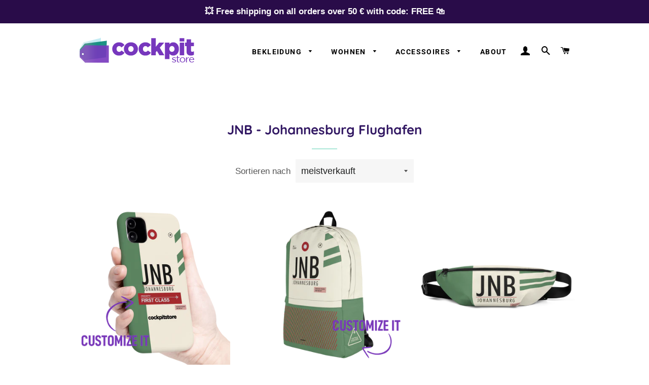

--- FILE ---
content_type: text/html; charset=utf-8
request_url: https://cockpit-store.com/collections/jnb-johannesburg-flughafen
body_size: 37058
content:
<!doctype html>
<html class="no-js" lang="de">
<head>

  <!-- Basic page needs ================================================== -->
  <meta charset="utf-8">
  <meta http-equiv="X-UA-Compatible" content="IE=edge,chrome=1">

  
    <link rel="shortcut icon" href="//cockpit-store.com/cdn/shop/files/ms-icon-310x310_32x32.png?v=1625567107" type="image/png" />
  

  <!-- Title and description ================================================== -->
  <title>
  JNB - Johannesburg Flughafen &ndash; Cockpitstore
  </title>

  

  <!-- Helpers ================================================== -->
  <!-- /snippets/social-meta-tags.liquid -->




<meta property="og:site_name" content="Cockpitstore">
<meta property="og:url" content="https://cockpit-store.com/collections/jnb-johannesburg-flughafen">
<meta property="og:title" content="JNB - Johannesburg Flughafen">
<meta property="og:type" content="product.group">
<meta property="og:description" content="Kissen, T-Shirts, Taschen und Accessoires inspiriert von Vintage-Flughafen IATA-Code Gepäckanhänger, anpassbare Bordkarte, Reise Zitate und andere Reise-inspirierten Designs. ">

<meta property="og:image" content="http://cockpit-store.com/cdn/shop/files/cockpitstorelogo_purple_1200x1200.png?v=1623332817">
<meta property="og:image:secure_url" content="https://cockpit-store.com/cdn/shop/files/cockpitstorelogo_purple_1200x1200.png?v=1623332817">


<meta name="twitter:card" content="summary_large_image">
<meta name="twitter:title" content="JNB - Johannesburg Flughafen">
<meta name="twitter:description" content="Kissen, T-Shirts, Taschen und Accessoires inspiriert von Vintage-Flughafen IATA-Code Gepäckanhänger, anpassbare Bordkarte, Reise Zitate und andere Reise-inspirierten Designs. ">

  <link rel="canonical" href="https://cockpit-store.com/collections/jnb-johannesburg-flughafen">
  <meta name="viewport" content="width=device-width,initial-scale=1,shrink-to-fit=no">
  <meta name="theme-color" content="#7737BD">
  <style data-shopify>
  :root {
    --color-body-text: #565656;
    --color-body: #ffffff;
  }
</style>


  
  <!-- Google Tag Manager -->
<script>(function(w,d,s,l,i){w[l]=w[l]||[];w[l].push({'gtm.start':
new Date().getTime(),event:'gtm.js'});var f=d.getElementsByTagName(s)[0],
j=d.createElement(s),dl=l!='dataLayer'?'&l='+l:'';j.async=true;j.src=
'https://www.googletagmanager.com/gtm.js?id='+i+dl;f.parentNode.insertBefore(j,f);
})(window,document,'script','dataLayer','GTM-WVPFGF4');</script>
<!-- End Google Tag Manager -->
  
  
  
  <!-- CSS ================================================== -->
  <link href="//cockpit-store.com/cdn/shop/t/2/assets/timber.scss.css?v=67731112667389254011759332519" rel="stylesheet" type="text/css" media="all" />
  <link href="//cockpit-store.com/cdn/shop/t/2/assets/theme.scss.css?v=48474929518738807191759332518" rel="stylesheet" type="text/css" media="all" />

  <!-- Sections ================================================== -->
  <script>
    window.theme = window.theme || {};
    theme.strings = {
      zoomClose: "Schließen (Esc)",
      zoomPrev: "Vorige (Linke Pfeiltaste)",
      zoomNext: "Nächste (Rechte Pfeiltaste)",
      moneyFormat: "€{{amount_with_comma_separator}}",
      addressError: "Kann die Adresse nicht finden",
      addressNoResults: "Keine Ergebnisse für diese Adresse",
      addressQueryLimit: "Du hast die Nutzungsgrenze der Google-API überschritten. Du solltest über ein Upgrade auf einen \u003ca href=\"https:\/\/developers.google.com\/maps\/premium\/usage-limits\"\u003ePremium-Plan\u003c\/a\u003e nachdenken.",
      authError: "Es gab ein Problem bei der Authentifizierung deines Google Maps-Kontos.",
      cartEmpty: "Dein Warenkorb ist im Moment leer.",
      cartCookie: "Aktiviere Cookies, um den Warenkorb benutzen zu können",
      cartSavings: "Du sparst [savings]",
      productSlideLabel: "Schieber [slide_number] von [slide_max]."
    };
    theme.settings = {
      cartType: "page",
      gridType: "collage"
    };
  </script>

  <script src="//cockpit-store.com/cdn/shop/t/2/assets/jquery-2.2.3.min.js?v=58211863146907186831622234296" type="text/javascript"></script>

  <script src="//cockpit-store.com/cdn/shop/t/2/assets/lazysizes.min.js?v=155223123402716617051622234297" async="async"></script>

  <script src="//cockpit-store.com/cdn/shop/t/2/assets/theme.js?v=67890319726254490951622931279" defer="defer"></script>

  <!-- Header hook for plugins ================================================== -->
  <script>window.performance && window.performance.mark && window.performance.mark('shopify.content_for_header.start');</script><meta name="google-site-verification" content="jbQ691aFfRPVLBPbotpde5Eoz10f5Bh41UH7u0HuSPo">
<meta name="google-site-verification" content="oHYpgpHMRCPf7WGZbX0MhDLIRSdI2asrSxYJ5ar4cK8">
<meta name="google-site-verification" content="md8xd2HgXeziwi1ZUXfbPxNwGtevHmEGarKZHRx54vY">
<meta id="shopify-digital-wallet" name="shopify-digital-wallet" content="/57294454976/digital_wallets/dialog">
<meta name="shopify-checkout-api-token" content="7468a76a14620d45b9bb33cb77c74758">
<meta id="in-context-paypal-metadata" data-shop-id="57294454976" data-venmo-supported="false" data-environment="production" data-locale="de_DE" data-paypal-v4="true" data-currency="EUR">
<link rel="alternate" type="application/atom+xml" title="Feed" href="/collections/jnb-johannesburg-flughafen.atom" />
<link rel="next" href="/collections/jnb-johannesburg-flughafen?page=2">
<link rel="alternate" hreflang="x-default" href="https://cockpit-store.com/collections/jnb-johannesburg-flughafen">
<link rel="alternate" hreflang="de-CH" href="https://cockpit-store.com/de-ch/collections/jnb-johannesburg-flughafen">
<link rel="alternate" hreflang="en-US" href="https://cockpit-store.com/en-us/collections/jnb-johannesburg-flughafen">
<link rel="alternate" hreflang="de-AT" href="https://cockpit-store.com/de-at/collections/jnb-johannesburg-flughafen">
<link rel="alternate" type="application/json+oembed" href="https://cockpit-store.com/collections/jnb-johannesburg-flughafen.oembed">
<script async="async" src="/checkouts/internal/preloads.js?locale=de-DE"></script>
<link rel="preconnect" href="https://shop.app" crossorigin="anonymous">
<script async="async" src="https://shop.app/checkouts/internal/preloads.js?locale=de-DE&shop_id=57294454976" crossorigin="anonymous"></script>
<script id="apple-pay-shop-capabilities" type="application/json">{"shopId":57294454976,"countryCode":"DE","currencyCode":"EUR","merchantCapabilities":["supports3DS"],"merchantId":"gid:\/\/shopify\/Shop\/57294454976","merchantName":"Cockpitstore","requiredBillingContactFields":["postalAddress","email","phone"],"requiredShippingContactFields":["postalAddress","email","phone"],"shippingType":"shipping","supportedNetworks":["visa","maestro","masterCard","amex"],"total":{"type":"pending","label":"Cockpitstore","amount":"1.00"},"shopifyPaymentsEnabled":true,"supportsSubscriptions":true}</script>
<script id="shopify-features" type="application/json">{"accessToken":"7468a76a14620d45b9bb33cb77c74758","betas":["rich-media-storefront-analytics"],"domain":"cockpit-store.com","predictiveSearch":true,"shopId":57294454976,"locale":"de"}</script>
<script>var Shopify = Shopify || {};
Shopify.shop = "cockpit-store.myshopify.com";
Shopify.locale = "de";
Shopify.currency = {"active":"EUR","rate":"1.0"};
Shopify.country = "DE";
Shopify.theme = {"name":"Brooklyn","id":123320434880,"schema_name":"Brooklyn","schema_version":"17.6.0","theme_store_id":730,"role":"main"};
Shopify.theme.handle = "null";
Shopify.theme.style = {"id":null,"handle":null};
Shopify.cdnHost = "cockpit-store.com/cdn";
Shopify.routes = Shopify.routes || {};
Shopify.routes.root = "/";</script>
<script type="module">!function(o){(o.Shopify=o.Shopify||{}).modules=!0}(window);</script>
<script>!function(o){function n(){var o=[];function n(){o.push(Array.prototype.slice.apply(arguments))}return n.q=o,n}var t=o.Shopify=o.Shopify||{};t.loadFeatures=n(),t.autoloadFeatures=n()}(window);</script>
<script>
  window.ShopifyPay = window.ShopifyPay || {};
  window.ShopifyPay.apiHost = "shop.app\/pay";
  window.ShopifyPay.redirectState = null;
</script>
<script id="shop-js-analytics" type="application/json">{"pageType":"collection"}</script>
<script defer="defer" async type="module" src="//cockpit-store.com/cdn/shopifycloud/shop-js/modules/v2/client.init-shop-cart-sync_KNlu3ypL.de.esm.js"></script>
<script defer="defer" async type="module" src="//cockpit-store.com/cdn/shopifycloud/shop-js/modules/v2/chunk.common_SKKNcA3B.esm.js"></script>
<script type="module">
  await import("//cockpit-store.com/cdn/shopifycloud/shop-js/modules/v2/client.init-shop-cart-sync_KNlu3ypL.de.esm.js");
await import("//cockpit-store.com/cdn/shopifycloud/shop-js/modules/v2/chunk.common_SKKNcA3B.esm.js");

  window.Shopify.SignInWithShop?.initShopCartSync?.({"fedCMEnabled":true,"windoidEnabled":true});

</script>
<script>
  window.Shopify = window.Shopify || {};
  if (!window.Shopify.featureAssets) window.Shopify.featureAssets = {};
  window.Shopify.featureAssets['shop-js'] = {"shop-cart-sync":["modules/v2/client.shop-cart-sync_k8i4GZj8.de.esm.js","modules/v2/chunk.common_SKKNcA3B.esm.js"],"init-fed-cm":["modules/v2/client.init-fed-cm_D0BjbGtx.de.esm.js","modules/v2/chunk.common_SKKNcA3B.esm.js"],"init-shop-email-lookup-coordinator":["modules/v2/client.init-shop-email-lookup-coordinator_C1Mn5gmY.de.esm.js","modules/v2/chunk.common_SKKNcA3B.esm.js"],"shop-cash-offers":["modules/v2/client.shop-cash-offers_B3whTqcF.de.esm.js","modules/v2/chunk.common_SKKNcA3B.esm.js","modules/v2/chunk.modal_DkIG3Fgw.esm.js"],"shop-button":["modules/v2/client.shop-button_D_RfUj15.de.esm.js","modules/v2/chunk.common_SKKNcA3B.esm.js"],"init-windoid":["modules/v2/client.init-windoid_8jeYy5EL.de.esm.js","modules/v2/chunk.common_SKKNcA3B.esm.js"],"avatar":["modules/v2/client.avatar_BTnouDA3.de.esm.js"],"init-shop-cart-sync":["modules/v2/client.init-shop-cart-sync_KNlu3ypL.de.esm.js","modules/v2/chunk.common_SKKNcA3B.esm.js"],"shop-toast-manager":["modules/v2/client.shop-toast-manager_BgCuCmrO.de.esm.js","modules/v2/chunk.common_SKKNcA3B.esm.js"],"pay-button":["modules/v2/client.pay-button_CjdnaBv_.de.esm.js","modules/v2/chunk.common_SKKNcA3B.esm.js"],"shop-login-button":["modules/v2/client.shop-login-button_CEUlukBc.de.esm.js","modules/v2/chunk.common_SKKNcA3B.esm.js","modules/v2/chunk.modal_DkIG3Fgw.esm.js"],"init-customer-accounts-sign-up":["modules/v2/client.init-customer-accounts-sign-up_DzHMkW24.de.esm.js","modules/v2/client.shop-login-button_CEUlukBc.de.esm.js","modules/v2/chunk.common_SKKNcA3B.esm.js","modules/v2/chunk.modal_DkIG3Fgw.esm.js"],"init-shop-for-new-customer-accounts":["modules/v2/client.init-shop-for-new-customer-accounts_YhlXPR3_.de.esm.js","modules/v2/client.shop-login-button_CEUlukBc.de.esm.js","modules/v2/chunk.common_SKKNcA3B.esm.js","modules/v2/chunk.modal_DkIG3Fgw.esm.js"],"init-customer-accounts":["modules/v2/client.init-customer-accounts_OI3KPqOS.de.esm.js","modules/v2/client.shop-login-button_CEUlukBc.de.esm.js","modules/v2/chunk.common_SKKNcA3B.esm.js","modules/v2/chunk.modal_DkIG3Fgw.esm.js"],"shop-follow-button":["modules/v2/client.shop-follow-button_hOj2EoVV.de.esm.js","modules/v2/chunk.common_SKKNcA3B.esm.js","modules/v2/chunk.modal_DkIG3Fgw.esm.js"],"lead-capture":["modules/v2/client.lead-capture_BxEnh2Kl.de.esm.js","modules/v2/chunk.common_SKKNcA3B.esm.js","modules/v2/chunk.modal_DkIG3Fgw.esm.js"],"checkout-modal":["modules/v2/client.checkout-modal_BXOrYBqT.de.esm.js","modules/v2/chunk.common_SKKNcA3B.esm.js","modules/v2/chunk.modal_DkIG3Fgw.esm.js"],"shop-login":["modules/v2/client.shop-login_C0yXGVIT.de.esm.js","modules/v2/chunk.common_SKKNcA3B.esm.js","modules/v2/chunk.modal_DkIG3Fgw.esm.js"],"payment-terms":["modules/v2/client.payment-terms_DLEnrQGV.de.esm.js","modules/v2/chunk.common_SKKNcA3B.esm.js","modules/v2/chunk.modal_DkIG3Fgw.esm.js"]};
</script>
<script>(function() {
  var isLoaded = false;
  function asyncLoad() {
    if (isLoaded) return;
    isLoaded = true;
    var urls = ["https:\/\/cdn.shopify.com\/s\/files\/1\/0572\/9445\/4976\/t\/2\/assets\/booster_eu_cookie_57294454976.js?v=1622901121\u0026shop=cockpit-store.myshopify.com","\/\/cdn.shopify.com\/proxy\/58532966cdfb97ba3c7e7b2626ca834abdcf31f3b6a89d5efd440ea40e6544e4\/static.cdn.printful.com\/static\/js\/external\/shopify-product-customizer.js?v=0.28\u0026shop=cockpit-store.myshopify.com\u0026sp-cache-control=cHVibGljLCBtYXgtYWdlPTkwMA","https:\/\/d1639lhkj5l89m.cloudfront.net\/js\/storefront\/uppromote.js?shop=cockpit-store.myshopify.com"];
    for (var i = 0; i < urls.length; i++) {
      var s = document.createElement('script');
      s.type = 'text/javascript';
      s.async = true;
      s.src = urls[i];
      var x = document.getElementsByTagName('script')[0];
      x.parentNode.insertBefore(s, x);
    }
  };
  if(window.attachEvent) {
    window.attachEvent('onload', asyncLoad);
  } else {
    window.addEventListener('load', asyncLoad, false);
  }
})();</script>
<script id="__st">var __st={"a":57294454976,"offset":3600,"reqid":"b702ad85-fb44-4ae9-917e-b56ff5b8fb6b-1767134022","pageurl":"cockpit-store.com\/collections\/jnb-johannesburg-flughafen","u":"009657692472","p":"collection","rtyp":"collection","rid":479413403915};</script>
<script>window.ShopifyPaypalV4VisibilityTracking = true;</script>
<script id="captcha-bootstrap">!function(){'use strict';const t='contact',e='account',n='new_comment',o=[[t,t],['blogs',n],['comments',n],[t,'customer']],c=[[e,'customer_login'],[e,'guest_login'],[e,'recover_customer_password'],[e,'create_customer']],r=t=>t.map((([t,e])=>`form[action*='/${t}']:not([data-nocaptcha='true']) input[name='form_type'][value='${e}']`)).join(','),a=t=>()=>t?[...document.querySelectorAll(t)].map((t=>t.form)):[];function s(){const t=[...o],e=r(t);return a(e)}const i='password',u='form_key',d=['recaptcha-v3-token','g-recaptcha-response','h-captcha-response',i],f=()=>{try{return window.sessionStorage}catch{return}},m='__shopify_v',_=t=>t.elements[u];function p(t,e,n=!1){try{const o=window.sessionStorage,c=JSON.parse(o.getItem(e)),{data:r}=function(t){const{data:e,action:n}=t;return t[m]||n?{data:e,action:n}:{data:t,action:n}}(c);for(const[e,n]of Object.entries(r))t.elements[e]&&(t.elements[e].value=n);n&&o.removeItem(e)}catch(o){console.error('form repopulation failed',{error:o})}}const l='form_type',E='cptcha';function T(t){t.dataset[E]=!0}const w=window,h=w.document,L='Shopify',v='ce_forms',y='captcha';let A=!1;((t,e)=>{const n=(g='f06e6c50-85a8-45c8-87d0-21a2b65856fe',I='https://cdn.shopify.com/shopifycloud/storefront-forms-hcaptcha/ce_storefront_forms_captcha_hcaptcha.v1.5.2.iife.js',D={infoText:'Durch hCaptcha geschützt',privacyText:'Datenschutz',termsText:'Allgemeine Geschäftsbedingungen'},(t,e,n)=>{const o=w[L][v],c=o.bindForm;if(c)return c(t,g,e,D).then(n);var r;o.q.push([[t,g,e,D],n]),r=I,A||(h.body.append(Object.assign(h.createElement('script'),{id:'captcha-provider',async:!0,src:r})),A=!0)});var g,I,D;w[L]=w[L]||{},w[L][v]=w[L][v]||{},w[L][v].q=[],w[L][y]=w[L][y]||{},w[L][y].protect=function(t,e){n(t,void 0,e),T(t)},Object.freeze(w[L][y]),function(t,e,n,w,h,L){const[v,y,A,g]=function(t,e,n){const i=e?o:[],u=t?c:[],d=[...i,...u],f=r(d),m=r(i),_=r(d.filter((([t,e])=>n.includes(e))));return[a(f),a(m),a(_),s()]}(w,h,L),I=t=>{const e=t.target;return e instanceof HTMLFormElement?e:e&&e.form},D=t=>v().includes(t);t.addEventListener('submit',(t=>{const e=I(t);if(!e)return;const n=D(e)&&!e.dataset.hcaptchaBound&&!e.dataset.recaptchaBound,o=_(e),c=g().includes(e)&&(!o||!o.value);(n||c)&&t.preventDefault(),c&&!n&&(function(t){try{if(!f())return;!function(t){const e=f();if(!e)return;const n=_(t);if(!n)return;const o=n.value;o&&e.removeItem(o)}(t);const e=Array.from(Array(32),(()=>Math.random().toString(36)[2])).join('');!function(t,e){_(t)||t.append(Object.assign(document.createElement('input'),{type:'hidden',name:u})),t.elements[u].value=e}(t,e),function(t,e){const n=f();if(!n)return;const o=[...t.querySelectorAll(`input[type='${i}']`)].map((({name:t})=>t)),c=[...d,...o],r={};for(const[a,s]of new FormData(t).entries())c.includes(a)||(r[a]=s);n.setItem(e,JSON.stringify({[m]:1,action:t.action,data:r}))}(t,e)}catch(e){console.error('failed to persist form',e)}}(e),e.submit())}));const S=(t,e)=>{t&&!t.dataset[E]&&(n(t,e.some((e=>e===t))),T(t))};for(const o of['focusin','change'])t.addEventListener(o,(t=>{const e=I(t);D(e)&&S(e,y())}));const B=e.get('form_key'),M=e.get(l),P=B&&M;t.addEventListener('DOMContentLoaded',(()=>{const t=y();if(P)for(const e of t)e.elements[l].value===M&&p(e,B);[...new Set([...A(),...v().filter((t=>'true'===t.dataset.shopifyCaptcha))])].forEach((e=>S(e,t)))}))}(h,new URLSearchParams(w.location.search),n,t,e,['guest_login'])})(!0,!0)}();</script>
<script integrity="sha256-4kQ18oKyAcykRKYeNunJcIwy7WH5gtpwJnB7kiuLZ1E=" data-source-attribution="shopify.loadfeatures" defer="defer" src="//cockpit-store.com/cdn/shopifycloud/storefront/assets/storefront/load_feature-a0a9edcb.js" crossorigin="anonymous"></script>
<script crossorigin="anonymous" defer="defer" src="//cockpit-store.com/cdn/shopifycloud/storefront/assets/shopify_pay/storefront-65b4c6d7.js?v=20250812"></script>
<script data-source-attribution="shopify.dynamic_checkout.dynamic.init">var Shopify=Shopify||{};Shopify.PaymentButton=Shopify.PaymentButton||{isStorefrontPortableWallets:!0,init:function(){window.Shopify.PaymentButton.init=function(){};var t=document.createElement("script");t.src="https://cockpit-store.com/cdn/shopifycloud/portable-wallets/latest/portable-wallets.de.js",t.type="module",document.head.appendChild(t)}};
</script>
<script data-source-attribution="shopify.dynamic_checkout.buyer_consent">
  function portableWalletsHideBuyerConsent(e){var t=document.getElementById("shopify-buyer-consent"),n=document.getElementById("shopify-subscription-policy-button");t&&n&&(t.classList.add("hidden"),t.setAttribute("aria-hidden","true"),n.removeEventListener("click",e))}function portableWalletsShowBuyerConsent(e){var t=document.getElementById("shopify-buyer-consent"),n=document.getElementById("shopify-subscription-policy-button");t&&n&&(t.classList.remove("hidden"),t.removeAttribute("aria-hidden"),n.addEventListener("click",e))}window.Shopify?.PaymentButton&&(window.Shopify.PaymentButton.hideBuyerConsent=portableWalletsHideBuyerConsent,window.Shopify.PaymentButton.showBuyerConsent=portableWalletsShowBuyerConsent);
</script>
<script data-source-attribution="shopify.dynamic_checkout.cart.bootstrap">document.addEventListener("DOMContentLoaded",(function(){function t(){return document.querySelector("shopify-accelerated-checkout-cart, shopify-accelerated-checkout")}if(t())Shopify.PaymentButton.init();else{new MutationObserver((function(e,n){t()&&(Shopify.PaymentButton.init(),n.disconnect())})).observe(document.body,{childList:!0,subtree:!0})}}));
</script>
<link id="shopify-accelerated-checkout-styles" rel="stylesheet" media="screen" href="https://cockpit-store.com/cdn/shopifycloud/portable-wallets/latest/accelerated-checkout-backwards-compat.css" crossorigin="anonymous">
<style id="shopify-accelerated-checkout-cart">
        #shopify-buyer-consent {
  margin-top: 1em;
  display: inline-block;
  width: 100%;
}

#shopify-buyer-consent.hidden {
  display: none;
}

#shopify-subscription-policy-button {
  background: none;
  border: none;
  padding: 0;
  text-decoration: underline;
  font-size: inherit;
  cursor: pointer;
}

#shopify-subscription-policy-button::before {
  box-shadow: none;
}

      </style>

<script>window.performance && window.performance.mark && window.performance.mark('shopify.content_for_header.end');</script>

  <script src="//cockpit-store.com/cdn/shop/t/2/assets/modernizr.min.js?v=21391054748206432451622234297" type="text/javascript"></script>

  
  

  
<!-- Start of Judge.me Core -->
<link rel="dns-prefetch" href="https://cdn.judge.me/">
<script data-cfasync='false' class='jdgm-settings-script'>window.jdgmSettings={"pagination":5,"disable_web_reviews":false,"badge_no_review_text":"Keine Bewertungen","badge_n_reviews_text":"{{ n }} Bewertung/Bewertungen","badge_star_color":"#f7d911","hide_badge_preview_if_no_reviews":true,"badge_hide_text":false,"enforce_center_preview_badge":false,"widget_title":"Kundenbewertungen","widget_open_form_text":"Schreibe eine Bewertung","widget_close_form_text":"Bewertung abbrechen","widget_refresh_page_text":"Seite neuladen","widget_summary_text":"Basierend auf {{ number_of_reviews }} Bewertung/Bewertungen","widget_no_review_text":"Sei der erste der eine Bewertung schreibt","widget_name_field_text":"Name","widget_verified_name_field_text":"Geprüfter Name (öffentlich)","widget_name_placeholder_text":"Geben Sie Ihren Namen ein (öffentlich)","widget_required_field_error_text":"Dieses Feld ist erforderlich.","widget_email_field_text":"E-Mail","widget_verified_email_field_text":"Verifizierte E-Mail (privat, kann nicht bearbeitet werden)","widget_email_placeholder_text":"Geben Sie Ihre E-Mail ein (privat)","widget_email_field_error_text":"Bitte geben Sie eine gültige E-Mail-Adresse ein.","widget_rating_field_text":"Bewertung","widget_review_title_field_text":"Bewertungstitel","widget_review_title_placeholder_text":"Gebe deiner Bewertung einen Titel","widget_review_body_field_text":"Bewertung","widget_review_body_placeholder_text":"Schreiben deiner Kommentar hier","widget_pictures_field_text":"Bild/Video (optional)","widget_submit_review_text":"Bewertung senden","widget_submit_verified_review_text":"Verifizierte Bewertung einreichen","widget_submit_success_msg_with_auto_publish":"Dankeschön! Bitte aktualisieren Sie die Seite in ein paar Augenblicken, um Ihre Bewertung zu sehen. Sie können Ihre Bewertung entfernen oder\nbearbeiten, indem Sie sich bei \u003ca href='https://judge.me/login' target='_blank' rel='nofollow noopener'\u003eJudge.me\u003c/a\u003e anmelden","widget_submit_success_msg_no_auto_publish":"Dankeschön! Ihre Bewertung wird veröffentlicht, sobald sie von der Shop-Verwaltung genehmigt wurde. Sie können Ihre Bewertung entfernen oder bearbeiten, indem Sie sich bei \u003ca href='https://judge.me/login' target='_blank' rel='nofollow noopener'\u003eJudge.me\u003c/a\u003e anmelden","widget_show_default_reviews_out_of_total_text":"Zeigt {{ n_reviews_shown }} von {{ n_reviews }} Bewertungen.","widget_show_all_link_text":"Alles anzeigen","widget_show_less_link_text":"Weniger anzeigen","widget_author_said_text":"{{ reviewer_name }} sagte:","widget_days_text":"vor {{ n }} Tagen ","widget_weeks_text":"vor {{ n }} Woche/Wochen","widget_months_text":"vor {{ n }} Monat/Monaten","widget_years_text":"vor {{ n }} Jahr/Jahren","widget_yesterday_text":"Gestern","widget_today_text":"Heute","widget_replied_text":"\u003e\u003e {{ shop_name }} antwortete:","widget_read_more_text":"Mehr lesen","widget_rating_filter_see_all_text":"Alle Bewertungen ansehen","widget_sorting_most_recent_text":"Neueste","widget_sorting_highest_rating_text":"Höchste Bewertung","widget_sorting_lowest_rating_text":"Niedrigste Bewertung","widget_sorting_with_pictures_text":"Nur Bilder","widget_sorting_most_helpful_text":"Am hilfreichsten","widget_open_question_form_text":"Stelle eine Frage","widget_reviews_subtab_text":"Bewertungen","widget_questions_subtab_text":"Fragen","widget_question_label_text":"Fragen","widget_answer_label_text":"Antwort","widget_question_placeholder_text":"Schreiben Sie Ihre Frage hier","widget_submit_question_text":"Frage senden","widget_question_submit_success_text":"Danke, für ihre Frage! Wir werden Sie benachrichtigen, sobald sie beantwortet wurde.","widget_star_color":"#f7d911","verified_badge_text":"Verifiziert","verified_badge_placement":"left-of-reviewer-name","widget_hide_border":false,"widget_social_share":false,"widget_thumb":false,"widget_review_location_show":false,"all_reviews_include_out_of_store_products":true,"all_reviews_out_of_store_text":"(ausverkauft)","all_reviews_product_name_prefix_text":"über","enable_review_pictures":true,"enable_question_anwser":false,"review_date_format":"dd/mm/yy","widget_product_reviews_subtab_text":"Produkt Bewertungen","widget_shop_reviews_subtab_text":"Shop-Bewertungen","widget_write_a_store_review_text":"Eine Shopbewertung schreiben","widget_other_languages_heading":"Bewertungen in Anderen Sprachen","widget_sorting_pictures_first_text":"Bilder zuerst","floating_tab_button_name":"★ Bewertungen","floating_tab_title":"Lassen Sie Kunden für uns sprechen","floating_tab_url":"","floating_tab_url_enabled":false,"all_reviews_text_badge_text":"Kunden bewerten uns {{ shop.metafields.judgeme.all_reviews_rating | round: 1 }}/5 anhand von {{ shop.metafields.judgeme.all_reviews_count }} Bewertungen.","all_reviews_text_badge_text_branded_style":"{{ shop.metafields.judgeme.all_reviews_rating | round: 1 }} von 5 Sternen basierend auf {{ shop.metafields.judgeme.all_reviews_count }} Bewertungen","all_reviews_text_badge_url":"","featured_carousel_title":"Kundenbewertungen","featured_carousel_count_text":"von {{ n }} Bewertungen","featured_carousel_url":"","verified_count_badge_url":"","widget_star_use_custom_color":true,"picture_reminder_submit_button":"Bilder hochladen","enable_review_videos":true,"mute_video_by_default":true,"widget_sorting_videos_first_text":"Videos zuerst","widget_review_pending_text":"Ausstehend","remove_microdata_snippet":false,"preview_badge_no_question_text":"Keine Fragen","preview_badge_n_question_text":"{{ number_of_questions }} Frage/Fragen","widget_search_bar_placeholder":"Bewertungen suchen","widget_sorting_verified_only_text":"Nur verifizierte","featured_carousel_theme":"card","featured_carousel_more_reviews_button_text":"Read more reviews","featured_carousel_view_product_button_text":"Produkt anzeigen","all_reviews_page_load_more_text":"Mehr Bewertungen laden","widget_public_name_text":"öffentlich angezeigt wie","default_reviewer_name_has_non_latin":true,"widget_reviewer_anonymous":"Anonym","medals_widget_title":"Judge.me Bewertungen Medalien","widget_invalid_yt_video_url_error_text":"Kein YouTube-Video-URL","widget_max_length_field_error_text":"Bitte geben Sie nicht mehr als {0} Zeichen ein.","widget_verified_by_shop_text":"Geprüft von Shop","widget_load_with_code_splitting":true,"widget_ugc_title":"Von uns gemacht, von Ihnen geteilt","widget_ugc_subtitle":"Markieren Sie uns, damit Ihr Bild auf unserer Seite erscheint","widget_ugc_primary_button_text":"Jetzt kaufen","widget_ugc_secondary_button_text":"Mehr laden","widget_ugc_reviews_button_text":"Bewertungen ansehen","widget_summary_average_rating_text":"{{ average_rating }} von 5","widget_media_grid_title":"Kundenfotos \u0026 Videos","widget_media_grid_see_more_text":"Mehr sehen","widget_verified_by_judgeme_text":"Geprüft von Judge.me","widget_verified_by_judgeme_text_in_store_medals":"Geprüft von Judge.me","widget_media_field_exceed_quantity_message":"Tut uns leid, wir können nur {{ max_media }} für eine Bewertung akzeptieren.","widget_media_field_exceed_limit_message":"{{ file_name }} ist zu groß, bitte wählen Sie einen {{ media_type }} kleiner als {{ size_limit }} MB.","widget_review_submitted_text":"Bewertung abgegeben!","widget_question_submitted_text":"Frage gestellt!","widget_close_form_text_question":"Abbrechen","widget_write_your_answer_here_text":"Schreiben Sie Ihre Antwort hier","widget_enabled_branded_link":true,"widget_show_collected_by_judgeme":false,"widget_collected_by_judgeme_text":"gesammelt von Judge.me","widget_load_more_text":"Mehr Laden","widget_full_review_text":"Vollständige Bewertung","widget_read_more_reviews_text":"Mehr Bewertungen lesen","widget_read_questions_text":"Fragen lesen","widget_questions_and_answers_text":"Questions \u0026 Answers","widget_verified_by_text":"Geprüft durch","widget_number_of_reviews_text":"{{ number_of_reviews }} Bewertungen","widget_back_button_text":"Back","widget_next_button_text":"Next","widget_custom_forms_filter_button":"Filter","how_reviews_are_collected":"Wie werden Bewertungen gesammelt?","widget_gdpr_statement":"Wie wir Ihre Daten verwenden: Wir kontaktieren Sie nur bezüglich der von Ihnen abgegebenen Bewertung und nur, wenn es notwendig ist. Mit der Abgabe Ihrer Bewertung stimmen Sie den \u003ca href='https://judge.me/terms' target='_blank' rel='nofollow noopener'\u003eGeschäftsbedingungen\u003c/a\u003e und der \u003ca href='https://judge.me/privacy' target='_blank' rel='nofollow noopener'\u003eDatenschutzrichtlinie\u003c/a\u003e und \u003ca href='https://judge.me/content-policy' target='_blank' rel='nofollow noopener'\u003eInhaltsrichtlinien\u003c/a\u003e von Judge.me zu.","review_snippet_widget_round_border_style":true,"review_snippet_widget_card_color":"#FFFFFF","review_snippet_widget_slider_arrows_background_color":"#FFFFFF","review_snippet_widget_slider_arrows_color":"#000000","review_snippet_widget_star_color":"#339999","preview_badge_product_page_install_preference":true,"review_widget_best_location":true,"platform":"shopify","branding_url":"https://app.judge.me/reviews/stores/cockpit-store.com","branding_text":"Bereitgestellt von Judge.me","locale":"en","reply_name":"Cockpitstore","widget_version":"2.1","footer":true,"autopublish":true,"review_dates":true,"enable_custom_form":false,"shop_use_review_site":true,"enable_multi_locales_translations":false,"can_be_branded":true,"reply_name_text":"Cockpitstore"};</script> <style class='jdgm-settings-style'>﻿.jdgm-xx{left:0}:not(.jdgm-prev-badge__stars)>.jdgm-star{color:#f7d911}.jdgm-histogram .jdgm-star.jdgm-star{color:#f7d911}.jdgm-preview-badge .jdgm-star.jdgm-star{color:#f7d911}.jdgm-prev-badge[data-average-rating='0.00']{display:none !important}.jdgm-author-all-initials{display:none !important}.jdgm-author-last-initial{display:none !important}.jdgm-rev-widg__title{visibility:hidden}.jdgm-rev-widg__summary-text{visibility:hidden}.jdgm-prev-badge__text{visibility:hidden}.jdgm-rev__replier:before{content:'Cockpitstore'}.jdgm-rev__prod-link-prefix:before{content:'über'}.jdgm-rev__out-of-store-text:before{content:'(ausverkauft)'}@media only screen and (min-width: 768px){.jdgm-rev__pics .jdgm-rev_all-rev-page-picture-separator,.jdgm-rev__pics .jdgm-rev__product-picture{display:none}}@media only screen and (max-width: 768px){.jdgm-rev__pics .jdgm-rev_all-rev-page-picture-separator,.jdgm-rev__pics .jdgm-rev__product-picture{display:none}}.jdgm-preview-badge[data-template="collection"]{display:none !important}.jdgm-preview-badge[data-template="index"]{display:none !important}.jdgm-verified-count-badget[data-from-snippet="true"]{display:none !important}.jdgm-carousel-wrapper[data-from-snippet="true"]{display:none !important}.jdgm-all-reviews-text[data-from-snippet="true"]{display:none !important}.jdgm-medals-section[data-from-snippet="true"]{display:none !important}.jdgm-ugc-media-wrapper[data-from-snippet="true"]{display:none !important}
</style> <style class='jdgm-settings-style'></style>

  
  
  
  <style class='jdgm-miracle-styles'>
  @-webkit-keyframes jdgm-spin{0%{-webkit-transform:rotate(0deg);-ms-transform:rotate(0deg);transform:rotate(0deg)}100%{-webkit-transform:rotate(359deg);-ms-transform:rotate(359deg);transform:rotate(359deg)}}@keyframes jdgm-spin{0%{-webkit-transform:rotate(0deg);-ms-transform:rotate(0deg);transform:rotate(0deg)}100%{-webkit-transform:rotate(359deg);-ms-transform:rotate(359deg);transform:rotate(359deg)}}@font-face{font-family:'JudgemeStar';src:url("[data-uri]") format("woff");font-weight:normal;font-style:normal}.jdgm-star{font-family:'JudgemeStar';display:inline !important;text-decoration:none !important;padding:0 4px 0 0 !important;margin:0 !important;font-weight:bold;opacity:1;-webkit-font-smoothing:antialiased;-moz-osx-font-smoothing:grayscale}.jdgm-star:hover{opacity:1}.jdgm-star:last-of-type{padding:0 !important}.jdgm-star.jdgm--on:before{content:"\e000"}.jdgm-star.jdgm--off:before{content:"\e001"}.jdgm-star.jdgm--half:before{content:"\e002"}.jdgm-widget *{margin:0;line-height:1.4;-webkit-box-sizing:border-box;-moz-box-sizing:border-box;box-sizing:border-box;-webkit-overflow-scrolling:touch}.jdgm-hidden{display:none !important;visibility:hidden !important}.jdgm-temp-hidden{display:none}.jdgm-spinner{width:40px;height:40px;margin:auto;border-radius:50%;border-top:2px solid #eee;border-right:2px solid #eee;border-bottom:2px solid #eee;border-left:2px solid #ccc;-webkit-animation:jdgm-spin 0.8s infinite linear;animation:jdgm-spin 0.8s infinite linear}.jdgm-prev-badge{display:block !important}

</style>


  
  
   


<script data-cfasync='false' class='jdgm-script'>
!function(e){window.jdgm=window.jdgm||{},jdgm.CDN_HOST="https://cdn.judge.me/",
jdgm.docReady=function(d){(e.attachEvent?"complete"===e.readyState:"loading"!==e.readyState)?
setTimeout(d,0):e.addEventListener("DOMContentLoaded",d)},jdgm.loadCSS=function(d,t,o,s){
!o&&jdgm.loadCSS.requestedUrls.indexOf(d)>=0||(jdgm.loadCSS.requestedUrls.push(d),
(s=e.createElement("link")).rel="stylesheet",s.class="jdgm-stylesheet",s.media="nope!",
s.href=d,s.onload=function(){this.media="all",t&&setTimeout(t)},e.body.appendChild(s))},
jdgm.loadCSS.requestedUrls=[],jdgm.loadJS=function(e,d){var t=new XMLHttpRequest;
t.onreadystatechange=function(){4===t.readyState&&(Function(t.response)(),d&&d(t.response))},
t.open("GET",e),t.send()},jdgm.docReady((function(){(window.jdgmLoadCSS||e.querySelectorAll(
".jdgm-widget, .jdgm-all-reviews-page").length>0)&&(jdgmSettings.widget_load_with_code_splitting?
parseFloat(jdgmSettings.widget_version)>=3?jdgm.loadCSS(jdgm.CDN_HOST+"widget_v3/base.css"):
jdgm.loadCSS(jdgm.CDN_HOST+"widget/base.css"):jdgm.loadCSS(jdgm.CDN_HOST+"shopify_v2.css"),
jdgm.loadJS(jdgm.CDN_HOST+"loader.js"))}))}(document);
</script>

<noscript><link rel="stylesheet" type="text/css" media="all" href="https://cdn.judge.me/shopify_v2.css"></noscript>
<!-- End of Judge.me Core -->




<script src="https://cdn.shopify.com/extensions/8d2c31d3-a828-4daf-820f-80b7f8e01c39/nova-eu-cookie-bar-gdpr-4/assets/nova-cookie-app-embed.js" type="text/javascript" defer="defer"></script>
<link href="https://cdn.shopify.com/extensions/8d2c31d3-a828-4daf-820f-80b7f8e01c39/nova-eu-cookie-bar-gdpr-4/assets/nova-cookie.css" rel="stylesheet" type="text/css" media="all">
<link href="https://monorail-edge.shopifysvc.com" rel="dns-prefetch">
<script>(function(){if ("sendBeacon" in navigator && "performance" in window) {try {var session_token_from_headers = performance.getEntriesByType('navigation')[0].serverTiming.find(x => x.name == '_s').description;} catch {var session_token_from_headers = undefined;}var session_cookie_matches = document.cookie.match(/_shopify_s=([^;]*)/);var session_token_from_cookie = session_cookie_matches && session_cookie_matches.length === 2 ? session_cookie_matches[1] : "";var session_token = session_token_from_headers || session_token_from_cookie || "";function handle_abandonment_event(e) {var entries = performance.getEntries().filter(function(entry) {return /monorail-edge.shopifysvc.com/.test(entry.name);});if (!window.abandonment_tracked && entries.length === 0) {window.abandonment_tracked = true;var currentMs = Date.now();var navigation_start = performance.timing.navigationStart;var payload = {shop_id: 57294454976,url: window.location.href,navigation_start,duration: currentMs - navigation_start,session_token,page_type: "collection"};window.navigator.sendBeacon("https://monorail-edge.shopifysvc.com/v1/produce", JSON.stringify({schema_id: "online_store_buyer_site_abandonment/1.1",payload: payload,metadata: {event_created_at_ms: currentMs,event_sent_at_ms: currentMs}}));}}window.addEventListener('pagehide', handle_abandonment_event);}}());</script>
<script id="web-pixels-manager-setup">(function e(e,d,r,n,o){if(void 0===o&&(o={}),!Boolean(null===(a=null===(i=window.Shopify)||void 0===i?void 0:i.analytics)||void 0===a?void 0:a.replayQueue)){var i,a;window.Shopify=window.Shopify||{};var t=window.Shopify;t.analytics=t.analytics||{};var s=t.analytics;s.replayQueue=[],s.publish=function(e,d,r){return s.replayQueue.push([e,d,r]),!0};try{self.performance.mark("wpm:start")}catch(e){}var l=function(){var e={modern:/Edge?\/(1{2}[4-9]|1[2-9]\d|[2-9]\d{2}|\d{4,})\.\d+(\.\d+|)|Firefox\/(1{2}[4-9]|1[2-9]\d|[2-9]\d{2}|\d{4,})\.\d+(\.\d+|)|Chrom(ium|e)\/(9{2}|\d{3,})\.\d+(\.\d+|)|(Maci|X1{2}).+ Version\/(15\.\d+|(1[6-9]|[2-9]\d|\d{3,})\.\d+)([,.]\d+|)( \(\w+\)|)( Mobile\/\w+|) Safari\/|Chrome.+OPR\/(9{2}|\d{3,})\.\d+\.\d+|(CPU[ +]OS|iPhone[ +]OS|CPU[ +]iPhone|CPU IPhone OS|CPU iPad OS)[ +]+(15[._]\d+|(1[6-9]|[2-9]\d|\d{3,})[._]\d+)([._]\d+|)|Android:?[ /-](13[3-9]|1[4-9]\d|[2-9]\d{2}|\d{4,})(\.\d+|)(\.\d+|)|Android.+Firefox\/(13[5-9]|1[4-9]\d|[2-9]\d{2}|\d{4,})\.\d+(\.\d+|)|Android.+Chrom(ium|e)\/(13[3-9]|1[4-9]\d|[2-9]\d{2}|\d{4,})\.\d+(\.\d+|)|SamsungBrowser\/([2-9]\d|\d{3,})\.\d+/,legacy:/Edge?\/(1[6-9]|[2-9]\d|\d{3,})\.\d+(\.\d+|)|Firefox\/(5[4-9]|[6-9]\d|\d{3,})\.\d+(\.\d+|)|Chrom(ium|e)\/(5[1-9]|[6-9]\d|\d{3,})\.\d+(\.\d+|)([\d.]+$|.*Safari\/(?![\d.]+ Edge\/[\d.]+$))|(Maci|X1{2}).+ Version\/(10\.\d+|(1[1-9]|[2-9]\d|\d{3,})\.\d+)([,.]\d+|)( \(\w+\)|)( Mobile\/\w+|) Safari\/|Chrome.+OPR\/(3[89]|[4-9]\d|\d{3,})\.\d+\.\d+|(CPU[ +]OS|iPhone[ +]OS|CPU[ +]iPhone|CPU IPhone OS|CPU iPad OS)[ +]+(10[._]\d+|(1[1-9]|[2-9]\d|\d{3,})[._]\d+)([._]\d+|)|Android:?[ /-](13[3-9]|1[4-9]\d|[2-9]\d{2}|\d{4,})(\.\d+|)(\.\d+|)|Mobile Safari.+OPR\/([89]\d|\d{3,})\.\d+\.\d+|Android.+Firefox\/(13[5-9]|1[4-9]\d|[2-9]\d{2}|\d{4,})\.\d+(\.\d+|)|Android.+Chrom(ium|e)\/(13[3-9]|1[4-9]\d|[2-9]\d{2}|\d{4,})\.\d+(\.\d+|)|Android.+(UC? ?Browser|UCWEB|U3)[ /]?(15\.([5-9]|\d{2,})|(1[6-9]|[2-9]\d|\d{3,})\.\d+)\.\d+|SamsungBrowser\/(5\.\d+|([6-9]|\d{2,})\.\d+)|Android.+MQ{2}Browser\/(14(\.(9|\d{2,})|)|(1[5-9]|[2-9]\d|\d{3,})(\.\d+|))(\.\d+|)|K[Aa][Ii]OS\/(3\.\d+|([4-9]|\d{2,})\.\d+)(\.\d+|)/},d=e.modern,r=e.legacy,n=navigator.userAgent;return n.match(d)?"modern":n.match(r)?"legacy":"unknown"}(),u="modern"===l?"modern":"legacy",c=(null!=n?n:{modern:"",legacy:""})[u],f=function(e){return[e.baseUrl,"/wpm","/b",e.hashVersion,"modern"===e.buildTarget?"m":"l",".js"].join("")}({baseUrl:d,hashVersion:r,buildTarget:u}),m=function(e){var d=e.version,r=e.bundleTarget,n=e.surface,o=e.pageUrl,i=e.monorailEndpoint;return{emit:function(e){var a=e.status,t=e.errorMsg,s=(new Date).getTime(),l=JSON.stringify({metadata:{event_sent_at_ms:s},events:[{schema_id:"web_pixels_manager_load/3.1",payload:{version:d,bundle_target:r,page_url:o,status:a,surface:n,error_msg:t},metadata:{event_created_at_ms:s}}]});if(!i)return console&&console.warn&&console.warn("[Web Pixels Manager] No Monorail endpoint provided, skipping logging."),!1;try{return self.navigator.sendBeacon.bind(self.navigator)(i,l)}catch(e){}var u=new XMLHttpRequest;try{return u.open("POST",i,!0),u.setRequestHeader("Content-Type","text/plain"),u.send(l),!0}catch(e){return console&&console.warn&&console.warn("[Web Pixels Manager] Got an unhandled error while logging to Monorail."),!1}}}}({version:r,bundleTarget:l,surface:e.surface,pageUrl:self.location.href,monorailEndpoint:e.monorailEndpoint});try{o.browserTarget=l,function(e){var d=e.src,r=e.async,n=void 0===r||r,o=e.onload,i=e.onerror,a=e.sri,t=e.scriptDataAttributes,s=void 0===t?{}:t,l=document.createElement("script"),u=document.querySelector("head"),c=document.querySelector("body");if(l.async=n,l.src=d,a&&(l.integrity=a,l.crossOrigin="anonymous"),s)for(var f in s)if(Object.prototype.hasOwnProperty.call(s,f))try{l.dataset[f]=s[f]}catch(e){}if(o&&l.addEventListener("load",o),i&&l.addEventListener("error",i),u)u.appendChild(l);else{if(!c)throw new Error("Did not find a head or body element to append the script");c.appendChild(l)}}({src:f,async:!0,onload:function(){if(!function(){var e,d;return Boolean(null===(d=null===(e=window.Shopify)||void 0===e?void 0:e.analytics)||void 0===d?void 0:d.initialized)}()){var d=window.webPixelsManager.init(e)||void 0;if(d){var r=window.Shopify.analytics;r.replayQueue.forEach((function(e){var r=e[0],n=e[1],o=e[2];d.publishCustomEvent(r,n,o)})),r.replayQueue=[],r.publish=d.publishCustomEvent,r.visitor=d.visitor,r.initialized=!0}}},onerror:function(){return m.emit({status:"failed",errorMsg:"".concat(f," has failed to load")})},sri:function(e){var d=/^sha384-[A-Za-z0-9+/=]+$/;return"string"==typeof e&&d.test(e)}(c)?c:"",scriptDataAttributes:o}),m.emit({status:"loading"})}catch(e){m.emit({status:"failed",errorMsg:(null==e?void 0:e.message)||"Unknown error"})}}})({shopId: 57294454976,storefrontBaseUrl: "https://cockpit-store.com",extensionsBaseUrl: "https://extensions.shopifycdn.com/cdn/shopifycloud/web-pixels-manager",monorailEndpoint: "https://monorail-edge.shopifysvc.com/unstable/produce_batch",surface: "storefront-renderer",enabledBetaFlags: ["2dca8a86","a0d5f9d2"],webPixelsConfigList: [{"id":"2324726027","configuration":"{\"storeIdentity\":\"cockpit-store.myshopify.com\",\"baseURL\":\"https:\\\/\\\/api.printful.com\\\/shopify-pixels\"}","eventPayloadVersion":"v1","runtimeContext":"STRICT","scriptVersion":"74f275712857ab41bea9d998dcb2f9da","type":"APP","apiClientId":156624,"privacyPurposes":["ANALYTICS","MARKETING","SALE_OF_DATA"],"dataSharingAdjustments":{"protectedCustomerApprovalScopes":["read_customer_address","read_customer_email","read_customer_name","read_customer_personal_data","read_customer_phone"]}},{"id":"2163343627","configuration":"{\"webPixelName\":\"Judge.me\"}","eventPayloadVersion":"v1","runtimeContext":"STRICT","scriptVersion":"34ad157958823915625854214640f0bf","type":"APP","apiClientId":683015,"privacyPurposes":["ANALYTICS"],"dataSharingAdjustments":{"protectedCustomerApprovalScopes":["read_customer_email","read_customer_name","read_customer_personal_data","read_customer_phone"]}},{"id":"1006305547","configuration":"{\"config\":\"{\\\"pixel_id\\\":\\\"G-P87RQFXPRY\\\",\\\"target_country\\\":\\\"DE\\\",\\\"gtag_events\\\":[{\\\"type\\\":\\\"search\\\",\\\"action_label\\\":[\\\"G-P87RQFXPRY\\\",\\\"AW-316427609\\\/g0jlCNzv9fsYENma8ZYB\\\"]},{\\\"type\\\":\\\"begin_checkout\\\",\\\"action_label\\\":[\\\"G-P87RQFXPRY\\\",\\\"AW-316427609\\\/15-ECOLv9fsYENma8ZYB\\\"]},{\\\"type\\\":\\\"view_item\\\",\\\"action_label\\\":[\\\"G-P87RQFXPRY\\\",\\\"AW-316427609\\\/oQI0CNnv9fsYENma8ZYB\\\",\\\"MC-T6MW85ZH7Y\\\"]},{\\\"type\\\":\\\"purchase\\\",\\\"action_label\\\":[\\\"G-P87RQFXPRY\\\",\\\"AW-316427609\\\/SdLDCNPv9fsYENma8ZYB\\\",\\\"MC-T6MW85ZH7Y\\\"]},{\\\"type\\\":\\\"page_view\\\",\\\"action_label\\\":[\\\"G-P87RQFXPRY\\\",\\\"AW-316427609\\\/H6kBCNbv9fsYENma8ZYB\\\",\\\"MC-T6MW85ZH7Y\\\"]},{\\\"type\\\":\\\"add_payment_info\\\",\\\"action_label\\\":[\\\"G-P87RQFXPRY\\\",\\\"AW-316427609\\\/A9BOCOXv9fsYENma8ZYB\\\"]},{\\\"type\\\":\\\"add_to_cart\\\",\\\"action_label\\\":[\\\"G-P87RQFXPRY\\\",\\\"AW-316427609\\\/OHw0CN_v9fsYENma8ZYB\\\"]}],\\\"enable_monitoring_mode\\\":false}\"}","eventPayloadVersion":"v1","runtimeContext":"OPEN","scriptVersion":"b2a88bafab3e21179ed38636efcd8a93","type":"APP","apiClientId":1780363,"privacyPurposes":[],"dataSharingAdjustments":{"protectedCustomerApprovalScopes":["read_customer_address","read_customer_email","read_customer_name","read_customer_personal_data","read_customer_phone"]}},{"id":"460325131","configuration":"{\"pixel_id\":\"740226327700966\",\"pixel_type\":\"facebook_pixel\",\"metaapp_system_user_token\":\"-\"}","eventPayloadVersion":"v1","runtimeContext":"OPEN","scriptVersion":"ca16bc87fe92b6042fbaa3acc2fbdaa6","type":"APP","apiClientId":2329312,"privacyPurposes":["ANALYTICS","MARKETING","SALE_OF_DATA"],"dataSharingAdjustments":{"protectedCustomerApprovalScopes":["read_customer_address","read_customer_email","read_customer_name","read_customer_personal_data","read_customer_phone"]}},{"id":"325976331","configuration":"{\"shopId\":\"46330\",\"env\":\"production\",\"metaData\":\"[]\"}","eventPayloadVersion":"v1","runtimeContext":"STRICT","scriptVersion":"ed0b017f0184e34e4ee251463785a0e9","type":"APP","apiClientId":2773553,"privacyPurposes":[],"dataSharingAdjustments":{"protectedCustomerApprovalScopes":["read_customer_address","read_customer_email","read_customer_name","read_customer_personal_data","read_customer_phone"]}},{"id":"143917323","configuration":"{\"tagID\":\"2613685849848\"}","eventPayloadVersion":"v1","runtimeContext":"STRICT","scriptVersion":"18031546ee651571ed29edbe71a3550b","type":"APP","apiClientId":3009811,"privacyPurposes":["ANALYTICS","MARKETING","SALE_OF_DATA"],"dataSharingAdjustments":{"protectedCustomerApprovalScopes":["read_customer_address","read_customer_email","read_customer_name","read_customer_personal_data","read_customer_phone"]}},{"id":"shopify-app-pixel","configuration":"{}","eventPayloadVersion":"v1","runtimeContext":"STRICT","scriptVersion":"0450","apiClientId":"shopify-pixel","type":"APP","privacyPurposes":["ANALYTICS","MARKETING"]},{"id":"shopify-custom-pixel","eventPayloadVersion":"v1","runtimeContext":"LAX","scriptVersion":"0450","apiClientId":"shopify-pixel","type":"CUSTOM","privacyPurposes":["ANALYTICS","MARKETING"]}],isMerchantRequest: false,initData: {"shop":{"name":"Cockpitstore","paymentSettings":{"currencyCode":"EUR"},"myshopifyDomain":"cockpit-store.myshopify.com","countryCode":"DE","storefrontUrl":"https:\/\/cockpit-store.com"},"customer":null,"cart":null,"checkout":null,"productVariants":[],"purchasingCompany":null},},"https://cockpit-store.com/cdn","da62cc92w68dfea28pcf9825a4m392e00d0",{"modern":"","legacy":""},{"shopId":"57294454976","storefrontBaseUrl":"https:\/\/cockpit-store.com","extensionBaseUrl":"https:\/\/extensions.shopifycdn.com\/cdn\/shopifycloud\/web-pixels-manager","surface":"storefront-renderer","enabledBetaFlags":"[\"2dca8a86\", \"a0d5f9d2\"]","isMerchantRequest":"false","hashVersion":"da62cc92w68dfea28pcf9825a4m392e00d0","publish":"custom","events":"[[\"page_viewed\",{}],[\"collection_viewed\",{\"collection\":{\"id\":\"479413403915\",\"title\":\"JNB - Johannesburg Flughafen\",\"productVariants\":[{\"price\":{\"amount\":29.0,\"currencyCode\":\"EUR\"},\"product\":{\"title\":\"JNB - Johannesburg iPhone Tough Case mit Flughafencode\",\"vendor\":\"Cockpitstore\",\"id\":\"8249140117771\",\"untranslatedTitle\":\"JNB - Johannesburg iPhone Tough Case mit Flughafencode\",\"url\":\"\/products\/jnb-johannesburg-iphone-tough-case-mit-flughafencode\",\"type\":\"Mobile Phone Cases\"},\"id\":\"44381947101451\",\"image\":{\"src\":\"\/\/cockpit-store.com\/cdn\/shop\/files\/JNB_444ab83d-6529-41b7-871b-4c5bdeef138c.png?v=1684480504\"},\"sku\":\"2998287_15381\",\"title\":\"Glossy \/ iPhone 11 \/ NEIN\",\"untranslatedTitle\":\"Glossy \/ iPhone 11 \/ NEIN\"},{\"price\":{\"amount\":44.9,\"currencyCode\":\"EUR\"},\"product\":{\"title\":\"JNB - Johannesburg Rucksack Flughafencode\",\"vendor\":\"Cockpit Store\",\"id\":\"7990678978827\",\"untranslatedTitle\":\"JNB - Johannesburg Rucksack Flughafencode\",\"url\":\"\/products\/jnb-johannesburg-rucksack-flughafencode\",\"type\":\"Backpacks\"},\"id\":\"44217794625803\",\"image\":{\"src\":\"\/\/cockpit-store.com\/cdn\/shop\/products\/JNB_2532d624-d6e9-4715-af53-cc8fc8771401.png?v=1678941348\"},\"sku\":\"8749710_9063\",\"title\":\"One Size \/ NEIN\",\"untranslatedTitle\":\"One Size \/ NEIN\"},{\"price\":{\"amount\":35.9,\"currencyCode\":\"EUR\"},\"product\":{\"title\":\"JNB - Johannesburg Flughafencode Gürteltasche\",\"vendor\":\"Cockpit Store\",\"id\":\"7990678814987\",\"untranslatedTitle\":\"JNB - Johannesburg Flughafencode Gürteltasche\",\"url\":\"\/products\/jnb-johannesburg-flughafencode-gurteltasche\",\"type\":\"Fanny Packs\"},\"id\":\"43585035403531\",\"image\":{\"src\":\"\/\/cockpit-store.com\/cdn\/shop\/products\/all-over-print-fanny-pack-white-front-62f5fe91991ff.png?v=1660288669\"},\"sku\":\"8031154_9986\",\"title\":\"S\/M \/ NEIN\",\"untranslatedTitle\":\"S\/M \/ NEIN\"},{\"price\":{\"amount\":79.0,\"currencyCode\":\"EUR\"},\"product\":{\"title\":\"JNB - Johannesburg Weekender Tasche Flughafencode\",\"vendor\":\"Cockpit Store\",\"id\":\"7990676979979\",\"untranslatedTitle\":\"JNB - Johannesburg Weekender Tasche Flughafencode\",\"url\":\"\/products\/jnb-johannesburg-weekender-tasche-flughafencode\",\"type\":\"Duffel Bags\"},\"id\":\"43586557149451\",\"image\":{\"src\":\"\/\/cockpit-store.com\/cdn\/shop\/products\/all-over-print-duffle-bag-white-front-62fb4a584dceb.jpg?v=1660636304\"},\"sku\":\"4777498_12021\",\"title\":\"One Size \/ NEIN\",\"untranslatedTitle\":\"One Size \/ NEIN\"},{\"price\":{\"amount\":15.9,\"currencyCode\":\"EUR\"},\"product\":{\"title\":\"JNB - Johannesburg Socken Flughafencode\",\"vendor\":\"Cockpit Store\",\"id\":\"7990676160779\",\"untranslatedTitle\":\"JNB - Johannesburg Socken Flughafencode\",\"url\":\"\/products\/jnb-johannesburg-socken-flughafencode\",\"type\":\"Socks\"},\"id\":\"43585023213835\",\"image\":{\"src\":\"\/\/cockpit-store.com\/cdn\/shop\/products\/black-foot-sublimated-socks-right-62fb27da8de7d.png?v=1660626913\"},\"sku\":\"2898972_7290\",\"title\":\"M \/ NEIN\",\"untranslatedTitle\":\"M \/ NEIN\"},{\"price\":{\"amount\":29.0,\"currencyCode\":\"EUR\"},\"product\":{\"title\":\"JNB - Johannesburg Tragetasche Flughafencode\",\"vendor\":\"Cockpit Store\",\"id\":\"7990675996939\",\"untranslatedTitle\":\"JNB - Johannesburg Tragetasche Flughafencode\",\"url\":\"\/products\/jnb-johannesburg-tragetasche-flughafencode\",\"type\":\"Shopping Totes\"},\"id\":\"43585021903115\",\"image\":{\"src\":\"\/\/cockpit-store.com\/cdn\/shop\/products\/all-over-print-tote-black-15x15-mockup-62f5f8906882c.png?v=1660287127\"},\"sku\":\"2572930_4533\",\"title\":\"Default Title\",\"untranslatedTitle\":\"Default Title\"},{\"price\":{\"amount\":39.0,\"currencyCode\":\"EUR\"},\"product\":{\"title\":\"JNB - Johannesburg Laptop Sleeve Tasche 13in und 15in mit Flughafencode\",\"vendor\":\"Cockpit Store\",\"id\":\"7990675931403\",\"untranslatedTitle\":\"JNB - Johannesburg Laptop Sleeve Tasche 13in und 15in mit Flughafencode\",\"url\":\"\/products\/jnb-johannesburg-laptop-sleeve-tasche-13in-und-15in-mit-flughafencode\",\"type\":\"Laptops\"},\"id\":\"43585021772043\",\"image\":{\"src\":\"\/\/cockpit-store.com\/cdn\/shop\/products\/laptop-sleeve-13-front-62f5f82d5b005.png?v=1660287028\"},\"sku\":\"5354628_10984\",\"title\":\"13″\",\"untranslatedTitle\":\"13″\"},{\"price\":{\"amount\":14.9,\"currencyCode\":\"EUR\"},\"product\":{\"title\":\"JNB - Johannesburg Flughafencode Tasse mit farbiger Innenseite\",\"vendor\":\"Cockpit Store\",\"id\":\"7990675341579\",\"untranslatedTitle\":\"JNB - Johannesburg Flughafencode Tasse mit farbiger Innenseite\",\"url\":\"\/products\/jnb-johannesburg-flughafencode-tasse-mit-farbiger-innenseite\",\"type\":\"Mugs\"},\"id\":\"43585018953995\",\"image\":{\"src\":\"\/\/cockpit-store.com\/cdn\/shop\/products\/white-ceramic-mug-with-color-inside-red-11oz-right-62f5f7284ad65.png?v=1660286773\"},\"sku\":\"4021474_11049\",\"title\":\"Default Title\",\"untranslatedTitle\":\"Default Title\"},{\"price\":{\"amount\":19.0,\"currencyCode\":\"EUR\"},\"product\":{\"title\":\"JNB - Johannesburg Samsung-Handyhülle mit Flughafencode\",\"vendor\":\"Cockpit Store\",\"id\":\"7990675177739\",\"untranslatedTitle\":\"JNB - Johannesburg Samsung-Handyhülle mit Flughafencode\",\"url\":\"\/products\/jnb-johannesburg-samsung-handyhulle-mit-flughafencode\",\"type\":\"Mobile Phone Cases\"},\"id\":\"43585018200331\",\"image\":{\"src\":\"\/\/cockpit-store.com\/cdn\/shop\/products\/samsung-case-samsung-galaxy-s10-case-on-phone-62f5f69512069.png?v=1660286624\"},\"sku\":\"7105316_9945\",\"title\":\"Samsung Galaxy S10\",\"untranslatedTitle\":\"Samsung Galaxy S10\"},{\"price\":{\"amount\":39.9,\"currencyCode\":\"EUR\"},\"product\":{\"title\":\"Strandtuch - Duschtuch JNB - Johannesburg Flughafen Code\",\"vendor\":\"Cockpit Store\",\"id\":\"7990674817291\",\"untranslatedTitle\":\"Strandtuch - Duschtuch JNB - Johannesburg Flughafen Code\",\"url\":\"\/products\/strandtuch-duschtuch-jnb-johannesburg-flughafen-code\",\"type\":\"Beach Towels\"},\"id\":\"43585016234251\",\"image\":{\"src\":\"\/\/cockpit-store.com\/cdn\/shop\/products\/sublimated-towel-white-30x60-beach-62f5f56063bf6.png?v=1660286317\"},\"sku\":\"7335223_8874\",\"title\":\"Default Title\",\"untranslatedTitle\":\"Default Title\"},{\"price\":{\"amount\":69.9,\"currencyCode\":\"EUR\"},\"product\":{\"title\":\"Leinwanddruck - JNB - Johannesburg Flughafen Code\",\"vendor\":\"Cockpit Store\",\"id\":\"7990674293003\",\"untranslatedTitle\":\"Leinwanddruck - JNB - Johannesburg Flughafen Code\",\"url\":\"\/products\/leinwanddruck-jnb-johannesburg-flughafen-code\",\"type\":\"Posters, Prints, \u0026 Visual Artwork\"},\"id\":\"43585015677195\",\"image\":{\"src\":\"\/\/cockpit-store.com\/cdn\/shop\/products\/canvas-_in_-18x24-person-62f5f469cfee2.png?v=1660286062\"},\"sku\":\"2585564_7\",\"title\":\"18″×24″\",\"untranslatedTitle\":\"18″×24″\"},{\"price\":{\"amount\":19.9,\"currencyCode\":\"EUR\"},\"product\":{\"title\":\"JNB - Johannesburg Premium Poster\",\"vendor\":\"Cockpit Store\",\"id\":\"7990673899787\",\"untranslatedTitle\":\"JNB - Johannesburg Premium Poster\",\"url\":\"\/products\/jnb-johannesburg-premium-poster\",\"type\":\"Posters, Prints, \u0026 Visual Artwork\"},\"id\":\"43585015185675\",\"image\":{\"src\":\"\/\/cockpit-store.com\/cdn\/shop\/products\/enhanced-matte-paper-poster-_cm_-50x70-cm-transparent-62f5f41ddd691.png?v=1660285986\"},\"sku\":\"3611400_8952\",\"title\":\"50×70 cm\",\"untranslatedTitle\":\"50×70 cm\"}]}}]]"});</script><script>
  window.ShopifyAnalytics = window.ShopifyAnalytics || {};
  window.ShopifyAnalytics.meta = window.ShopifyAnalytics.meta || {};
  window.ShopifyAnalytics.meta.currency = 'EUR';
  var meta = {"products":[{"id":8249140117771,"gid":"gid:\/\/shopify\/Product\/8249140117771","vendor":"Cockpitstore","type":"Mobile Phone Cases","handle":"jnb-johannesburg-iphone-tough-case-mit-flughafencode","variants":[{"id":44381947101451,"price":2900,"name":"JNB - Johannesburg iPhone Tough Case mit Flughafencode - Glossy \/ iPhone 11 \/ NEIN","public_title":"Glossy \/ iPhone 11 \/ NEIN","sku":"2998287_15381"},{"id":44415362203915,"price":2900,"name":"JNB - Johannesburg iPhone Tough Case mit Flughafencode - Glossy \/ iPhone 11 \/ JA","public_title":"Glossy \/ iPhone 11 \/ JA","sku":""},{"id":44381947166987,"price":2900,"name":"JNB - Johannesburg iPhone Tough Case mit Flughafencode - Glossy \/ iPhone 11 Pro \/ NEIN","public_title":"Glossy \/ iPhone 11 Pro \/ NEIN","sku":"2998287_15382"},{"id":44415362236683,"price":2900,"name":"JNB - Johannesburg iPhone Tough Case mit Flughafencode - Glossy \/ iPhone 11 Pro \/ JA","public_title":"Glossy \/ iPhone 11 Pro \/ JA","sku":""},{"id":44381947232523,"price":2900,"name":"JNB - Johannesburg iPhone Tough Case mit Flughafencode - Glossy \/ iPhone 11 Pro Max \/ NEIN","public_title":"Glossy \/ iPhone 11 Pro Max \/ NEIN","sku":"2998287_15383"},{"id":44415362269451,"price":2900,"name":"JNB - Johannesburg iPhone Tough Case mit Flughafencode - Glossy \/ iPhone 11 Pro Max \/ JA","public_title":"Glossy \/ iPhone 11 Pro Max \/ JA","sku":""},{"id":44381947298059,"price":2900,"name":"JNB - Johannesburg iPhone Tough Case mit Flughafencode - Glossy \/ iPhone 12 mini \/ NEIN","public_title":"Glossy \/ iPhone 12 mini \/ NEIN","sku":"2998287_15385"},{"id":44415362302219,"price":2900,"name":"JNB - Johannesburg iPhone Tough Case mit Flughafencode - Glossy \/ iPhone 12 mini \/ JA","public_title":"Glossy \/ iPhone 12 mini \/ JA","sku":""},{"id":44381947363595,"price":2900,"name":"JNB - Johannesburg iPhone Tough Case mit Flughafencode - Glossy \/ iPhone 12 \/ NEIN","public_title":"Glossy \/ iPhone 12 \/ NEIN","sku":"2998287_15384"},{"id":44415362334987,"price":2900,"name":"JNB - Johannesburg iPhone Tough Case mit Flughafencode - Glossy \/ iPhone 12 \/ JA","public_title":"Glossy \/ iPhone 12 \/ JA","sku":""},{"id":44381947429131,"price":2900,"name":"JNB - Johannesburg iPhone Tough Case mit Flughafencode - Glossy \/ iPhone 12 Pro \/ NEIN","public_title":"Glossy \/ iPhone 12 Pro \/ NEIN","sku":"2998287_15386"},{"id":44415362367755,"price":2900,"name":"JNB - Johannesburg iPhone Tough Case mit Flughafencode - Glossy \/ iPhone 12 Pro \/ JA","public_title":"Glossy \/ iPhone 12 Pro \/ JA","sku":""},{"id":44381947494667,"price":2900,"name":"JNB - Johannesburg iPhone Tough Case mit Flughafencode - Glossy \/ iPhone 12 Pro Max \/ NEIN","public_title":"Glossy \/ iPhone 12 Pro Max \/ NEIN","sku":"2998287_15387"},{"id":44415362400523,"price":2900,"name":"JNB - Johannesburg iPhone Tough Case mit Flughafencode - Glossy \/ iPhone 12 Pro Max \/ JA","public_title":"Glossy \/ iPhone 12 Pro Max \/ JA","sku":""},{"id":44381947560203,"price":2900,"name":"JNB - Johannesburg iPhone Tough Case mit Flughafencode - Glossy \/ iPhone 13 mini \/ NEIN","public_title":"Glossy \/ iPhone 13 mini \/ NEIN","sku":"2998287_15389"},{"id":44415362433291,"price":2900,"name":"JNB - Johannesburg iPhone Tough Case mit Flughafencode - Glossy \/ iPhone 13 mini \/ JA","public_title":"Glossy \/ iPhone 13 mini \/ JA","sku":""},{"id":44381947625739,"price":2900,"name":"JNB - Johannesburg iPhone Tough Case mit Flughafencode - Glossy \/ iPhone 13 \/ NEIN","public_title":"Glossy \/ iPhone 13 \/ NEIN","sku":"2998287_15388"},{"id":44415362466059,"price":2900,"name":"JNB - Johannesburg iPhone Tough Case mit Flughafencode - Glossy \/ iPhone 13 \/ JA","public_title":"Glossy \/ iPhone 13 \/ JA","sku":""},{"id":44381947691275,"price":2900,"name":"JNB - Johannesburg iPhone Tough Case mit Flughafencode - Glossy \/ iPhone 13 Pro \/ NEIN","public_title":"Glossy \/ iPhone 13 Pro \/ NEIN","sku":"2998287_15390"},{"id":44415362498827,"price":2900,"name":"JNB - Johannesburg iPhone Tough Case mit Flughafencode - Glossy \/ iPhone 13 Pro \/ JA","public_title":"Glossy \/ iPhone 13 Pro \/ JA","sku":""},{"id":44381947756811,"price":2900,"name":"JNB - Johannesburg iPhone Tough Case mit Flughafencode - Glossy \/ iPhone 13 Pro Max \/ NEIN","public_title":"Glossy \/ iPhone 13 Pro Max \/ NEIN","sku":"2998287_15391"},{"id":44415362531595,"price":2900,"name":"JNB - Johannesburg iPhone Tough Case mit Flughafencode - Glossy \/ iPhone 13 Pro Max \/ JA","public_title":"Glossy \/ iPhone 13 Pro Max \/ JA","sku":""},{"id":44381947822347,"price":2900,"name":"JNB - Johannesburg iPhone Tough Case mit Flughafencode - Glossy \/ iPhone 14 \/ NEIN","public_title":"Glossy \/ iPhone 14 \/ NEIN","sku":"2998287_16124"},{"id":44415362564363,"price":2900,"name":"JNB - Johannesburg iPhone Tough Case mit Flughafencode - Glossy \/ iPhone 14 \/ JA","public_title":"Glossy \/ iPhone 14 \/ JA","sku":""},{"id":44381947887883,"price":2900,"name":"JNB - Johannesburg iPhone Tough Case mit Flughafencode - Glossy \/ iPhone 14 Plus \/ NEIN","public_title":"Glossy \/ iPhone 14 Plus \/ NEIN","sku":"2998287_16128"},{"id":44415362597131,"price":2900,"name":"JNB - Johannesburg iPhone Tough Case mit Flughafencode - Glossy \/ iPhone 14 Plus \/ JA","public_title":"Glossy \/ iPhone 14 Plus \/ JA","sku":""},{"id":44381947953419,"price":2900,"name":"JNB - Johannesburg iPhone Tough Case mit Flughafencode - Glossy \/ iPhone 14 Pro \/ NEIN","public_title":"Glossy \/ iPhone 14 Pro \/ NEIN","sku":"2998287_16126"},{"id":44415362629899,"price":2900,"name":"JNB - Johannesburg iPhone Tough Case mit Flughafencode - Glossy \/ iPhone 14 Pro \/ JA","public_title":"Glossy \/ iPhone 14 Pro \/ JA","sku":""},{"id":44381948018955,"price":2900,"name":"JNB - Johannesburg iPhone Tough Case mit Flughafencode - Glossy \/ iPhone 14 Pro Max \/ NEIN","public_title":"Glossy \/ iPhone 14 Pro Max \/ NEIN","sku":"2998287_16130"},{"id":44415362662667,"price":2900,"name":"JNB - Johannesburg iPhone Tough Case mit Flughafencode - Glossy \/ iPhone 14 Pro Max \/ JA","public_title":"Glossy \/ iPhone 14 Pro Max \/ JA","sku":""},{"id":44381947134219,"price":2900,"name":"JNB - Johannesburg iPhone Tough Case mit Flughafencode - Matte \/ iPhone 11 \/ NEIN","public_title":"Matte \/ iPhone 11 \/ NEIN","sku":"2998287_15392"},{"id":44415362695435,"price":2900,"name":"JNB - Johannesburg iPhone Tough Case mit Flughafencode - Matte \/ iPhone 11 \/ JA","public_title":"Matte \/ iPhone 11 \/ JA","sku":""},{"id":44381947199755,"price":2900,"name":"JNB - Johannesburg iPhone Tough Case mit Flughafencode - Matte \/ iPhone 11 Pro \/ NEIN","public_title":"Matte \/ iPhone 11 Pro \/ NEIN","sku":"2998287_15393"},{"id":44415362728203,"price":2900,"name":"JNB - Johannesburg iPhone Tough Case mit Flughafencode - Matte \/ iPhone 11 Pro \/ JA","public_title":"Matte \/ iPhone 11 Pro \/ JA","sku":""},{"id":44381947265291,"price":2900,"name":"JNB - Johannesburg iPhone Tough Case mit Flughafencode - Matte \/ iPhone 11 Pro Max \/ NEIN","public_title":"Matte \/ iPhone 11 Pro Max \/ NEIN","sku":"2998287_15394"},{"id":44415362760971,"price":2900,"name":"JNB - Johannesburg iPhone Tough Case mit Flughafencode - Matte \/ iPhone 11 Pro Max \/ JA","public_title":"Matte \/ iPhone 11 Pro Max \/ JA","sku":""},{"id":44381947330827,"price":2900,"name":"JNB - Johannesburg iPhone Tough Case mit Flughafencode - Matte \/ iPhone 12 mini \/ NEIN","public_title":"Matte \/ iPhone 12 mini \/ NEIN","sku":"2998287_15396"},{"id":44415362793739,"price":2900,"name":"JNB - Johannesburg iPhone Tough Case mit Flughafencode - Matte \/ iPhone 12 mini \/ JA","public_title":"Matte \/ iPhone 12 mini \/ JA","sku":""},{"id":44381947396363,"price":2900,"name":"JNB - Johannesburg iPhone Tough Case mit Flughafencode - Matte \/ iPhone 12 \/ NEIN","public_title":"Matte \/ iPhone 12 \/ NEIN","sku":"2998287_15395"},{"id":44415362826507,"price":2900,"name":"JNB - Johannesburg iPhone Tough Case mit Flughafencode - Matte \/ iPhone 12 \/ JA","public_title":"Matte \/ iPhone 12 \/ JA","sku":""},{"id":44381947461899,"price":2900,"name":"JNB - Johannesburg iPhone Tough Case mit Flughafencode - Matte \/ iPhone 12 Pro \/ NEIN","public_title":"Matte \/ iPhone 12 Pro \/ NEIN","sku":"2998287_15397"},{"id":44415362859275,"price":2900,"name":"JNB - Johannesburg iPhone Tough Case mit Flughafencode - Matte \/ iPhone 12 Pro \/ JA","public_title":"Matte \/ iPhone 12 Pro \/ JA","sku":""},{"id":44381947527435,"price":2900,"name":"JNB - Johannesburg iPhone Tough Case mit Flughafencode - Matte \/ iPhone 12 Pro Max \/ NEIN","public_title":"Matte \/ iPhone 12 Pro Max \/ NEIN","sku":"2998287_15398"},{"id":44415362892043,"price":2900,"name":"JNB - Johannesburg iPhone Tough Case mit Flughafencode - Matte \/ iPhone 12 Pro Max \/ JA","public_title":"Matte \/ iPhone 12 Pro Max \/ JA","sku":""},{"id":44381947592971,"price":2900,"name":"JNB - Johannesburg iPhone Tough Case mit Flughafencode - Matte \/ iPhone 13 mini \/ NEIN","public_title":"Matte \/ iPhone 13 mini \/ NEIN","sku":"2998287_15400"},{"id":44415362924811,"price":2900,"name":"JNB - Johannesburg iPhone Tough Case mit Flughafencode - Matte \/ iPhone 13 mini \/ JA","public_title":"Matte \/ iPhone 13 mini \/ JA","sku":""},{"id":44381947658507,"price":2900,"name":"JNB - Johannesburg iPhone Tough Case mit Flughafencode - Matte \/ iPhone 13 \/ NEIN","public_title":"Matte \/ iPhone 13 \/ NEIN","sku":"2998287_15399"},{"id":44415362957579,"price":2900,"name":"JNB - Johannesburg iPhone Tough Case mit Flughafencode - Matte \/ iPhone 13 \/ JA","public_title":"Matte \/ iPhone 13 \/ JA","sku":""},{"id":44381947724043,"price":2900,"name":"JNB - Johannesburg iPhone Tough Case mit Flughafencode - Matte \/ iPhone 13 Pro \/ NEIN","public_title":"Matte \/ iPhone 13 Pro \/ NEIN","sku":"2998287_15401"},{"id":44415362990347,"price":2900,"name":"JNB - Johannesburg iPhone Tough Case mit Flughafencode - Matte \/ iPhone 13 Pro \/ JA","public_title":"Matte \/ iPhone 13 Pro \/ JA","sku":""},{"id":44381947789579,"price":2900,"name":"JNB - Johannesburg iPhone Tough Case mit Flughafencode - Matte \/ iPhone 13 Pro Max \/ NEIN","public_title":"Matte \/ iPhone 13 Pro Max \/ NEIN","sku":"2998287_15402"},{"id":44415363023115,"price":2900,"name":"JNB - Johannesburg iPhone Tough Case mit Flughafencode - Matte \/ iPhone 13 Pro Max \/ JA","public_title":"Matte \/ iPhone 13 Pro Max \/ JA","sku":""},{"id":44381947855115,"price":2900,"name":"JNB - Johannesburg iPhone Tough Case mit Flughafencode - Matte \/ iPhone 14 \/ NEIN","public_title":"Matte \/ iPhone 14 \/ NEIN","sku":"2998287_16125"},{"id":44415363055883,"price":2900,"name":"JNB - Johannesburg iPhone Tough Case mit Flughafencode - Matte \/ iPhone 14 \/ JA","public_title":"Matte \/ iPhone 14 \/ JA","sku":""},{"id":44381947920651,"price":2900,"name":"JNB - Johannesburg iPhone Tough Case mit Flughafencode - Matte \/ iPhone 14 Plus \/ NEIN","public_title":"Matte \/ iPhone 14 Plus \/ NEIN","sku":"2998287_16129"},{"id":44415363088651,"price":2900,"name":"JNB - Johannesburg iPhone Tough Case mit Flughafencode - Matte \/ iPhone 14 Plus \/ JA","public_title":"Matte \/ iPhone 14 Plus \/ JA","sku":""},{"id":44381947986187,"price":2900,"name":"JNB - Johannesburg iPhone Tough Case mit Flughafencode - Matte \/ iPhone 14 Pro \/ NEIN","public_title":"Matte \/ iPhone 14 Pro \/ NEIN","sku":"2998287_16127"},{"id":44415363121419,"price":2900,"name":"JNB - Johannesburg iPhone Tough Case mit Flughafencode - Matte \/ iPhone 14 Pro \/ JA","public_title":"Matte \/ iPhone 14 Pro \/ JA","sku":""},{"id":44381948051723,"price":2900,"name":"JNB - Johannesburg iPhone Tough Case mit Flughafencode - Matte \/ iPhone 14 Pro Max \/ NEIN","public_title":"Matte \/ iPhone 14 Pro Max \/ NEIN","sku":"2998287_16131"},{"id":44415363154187,"price":2900,"name":"JNB - Johannesburg iPhone Tough Case mit Flughafencode - Matte \/ iPhone 14 Pro Max \/ JA","public_title":"Matte \/ iPhone 14 Pro Max \/ JA","sku":""}],"remote":false},{"id":7990678978827,"gid":"gid:\/\/shopify\/Product\/7990678978827","vendor":"Cockpit Store","type":"Backpacks","handle":"jnb-johannesburg-rucksack-flughafencode","variants":[{"id":44217794625803,"price":4490,"name":"JNB - Johannesburg Rucksack Flughafencode - One Size \/ NEIN","public_title":"One Size \/ NEIN","sku":"8749710_9063"},{"id":44217794658571,"price":4490,"name":"JNB - Johannesburg Rucksack Flughafencode - One Size \/ JA","public_title":"One Size \/ JA","sku":"8749710_9064"}],"remote":false},{"id":7990678814987,"gid":"gid:\/\/shopify\/Product\/7990678814987","vendor":"Cockpit Store","type":"Fanny Packs","handle":"jnb-johannesburg-flughafencode-gurteltasche","variants":[{"id":43585035403531,"price":3590,"name":"JNB - Johannesburg Flughafencode Gürteltasche - S\/M \/ NEIN","public_title":"S\/M \/ NEIN","sku":"8031154_9986"},{"id":43586539225355,"price":3590,"name":"JNB - Johannesburg Flughafencode Gürteltasche - S\/M \/ JA","public_title":"S\/M \/ JA","sku":"8031154_9986P"},{"id":43585035436299,"price":3590,"name":"JNB - Johannesburg Flughafencode Gürteltasche - M\/L \/ NEIN","public_title":"M\/L \/ NEIN","sku":"8031154_9987"},{"id":43586539258123,"price":3590,"name":"JNB - Johannesburg Flughafencode Gürteltasche - M\/L \/ JA","public_title":"M\/L \/ JA","sku":"8031154_9987P"}],"remote":false},{"id":7990676979979,"gid":"gid:\/\/shopify\/Product\/7990676979979","vendor":"Cockpit Store","type":"Duffel Bags","handle":"jnb-johannesburg-weekender-tasche-flughafencode","variants":[{"id":43586557149451,"price":7900,"name":"JNB - Johannesburg Weekender Tasche Flughafencode - One Size \/ NEIN","public_title":"One Size \/ NEIN","sku":"4777498_12021"},{"id":43586557182219,"price":7900,"name":"JNB - Johannesburg Weekender Tasche Flughafencode - One Size \/ JA","public_title":"One Size \/ JA","sku":"4777498_12022"}],"remote":false},{"id":7990676160779,"gid":"gid:\/\/shopify\/Product\/7990676160779","vendor":"Cockpit Store","type":"Socks","handle":"jnb-johannesburg-socken-flughafencode","variants":[{"id":43585023213835,"price":1590,"name":"JNB - Johannesburg Socken Flughafencode - M \/ NEIN","public_title":"M \/ NEIN","sku":"2898972_7290"},{"id":43586546467083,"price":1590,"name":"JNB - Johannesburg Socken Flughafencode - M \/ JA","public_title":"M \/ JA","sku":"2898972_7290P"},{"id":43585023246603,"price":1590,"name":"JNB - Johannesburg Socken Flughafencode - L \/ NEIN","public_title":"L \/ NEIN","sku":"2898972_7291"},{"id":43586546499851,"price":1590,"name":"JNB - Johannesburg Socken Flughafencode - L \/ JA","public_title":"L \/ JA","sku":"2898972_7291P"},{"id":43585023279371,"price":1590,"name":"JNB - Johannesburg Socken Flughafencode - XL \/ NEIN","public_title":"XL \/ NEIN","sku":"2898972_7292"},{"id":43586546532619,"price":1590,"name":"JNB - Johannesburg Socken Flughafencode - XL \/ JA","public_title":"XL \/ JA","sku":"2898972_7292P"}],"remote":false},{"id":7990675996939,"gid":"gid:\/\/shopify\/Product\/7990675996939","vendor":"Cockpit Store","type":"Shopping Totes","handle":"jnb-johannesburg-tragetasche-flughafencode","variants":[{"id":43585021903115,"price":2900,"name":"JNB - Johannesburg Tragetasche Flughafencode","public_title":null,"sku":"2572930_4533"}],"remote":false},{"id":7990675931403,"gid":"gid:\/\/shopify\/Product\/7990675931403","vendor":"Cockpit Store","type":"Laptops","handle":"jnb-johannesburg-laptop-sleeve-tasche-13in-und-15in-mit-flughafencode","variants":[{"id":43585021772043,"price":3900,"name":"JNB - Johannesburg Laptop Sleeve Tasche 13in und 15in mit Flughafencode - 13″","public_title":"13″","sku":"5354628_10984"},{"id":43585021804811,"price":3900,"name":"JNB - Johannesburg Laptop Sleeve Tasche 13in und 15in mit Flughafencode - 15″","public_title":"15″","sku":"5354628_10985"}],"remote":false},{"id":7990675341579,"gid":"gid:\/\/shopify\/Product\/7990675341579","vendor":"Cockpit Store","type":"Mugs","handle":"jnb-johannesburg-flughafencode-tasse-mit-farbiger-innenseite","variants":[{"id":43585018953995,"price":1490,"name":"JNB - Johannesburg Flughafencode Tasse mit farbiger Innenseite","public_title":null,"sku":"4021474_11049"}],"remote":false},{"id":7990675177739,"gid":"gid:\/\/shopify\/Product\/7990675177739","vendor":"Cockpit Store","type":"Mobile Phone Cases","handle":"jnb-johannesburg-samsung-handyhulle-mit-flughafencode","variants":[{"id":43585018200331,"price":1900,"name":"JNB - Johannesburg Samsung-Handyhülle mit Flughafencode - Samsung Galaxy S10","public_title":"Samsung Galaxy S10","sku":"7105316_9945"},{"id":43585018233099,"price":1900,"name":"JNB - Johannesburg Samsung-Handyhülle mit Flughafencode - Samsung Galaxy S10+","public_title":"Samsung Galaxy S10+","sku":"7105316_9947"},{"id":43585018265867,"price":1900,"name":"JNB - Johannesburg Samsung-Handyhülle mit Flughafencode - Samsung Galaxy S10e","public_title":"Samsung Galaxy S10e","sku":"7105316_9946"},{"id":43585018298635,"price":1900,"name":"JNB - Johannesburg Samsung-Handyhülle mit Flughafencode - Samsung Galaxy S20","public_title":"Samsung Galaxy S20","sku":"7105316_11347"},{"id":43585018331403,"price":1900,"name":"JNB - Johannesburg Samsung-Handyhülle mit Flughafencode - Samsung Galaxy S20 FE","public_title":"Samsung Galaxy S20 FE","sku":"7105316_12024"},{"id":43585018364171,"price":1900,"name":"JNB - Johannesburg Samsung-Handyhülle mit Flughafencode - Samsung Galaxy S20 Plus","public_title":"Samsung Galaxy S20 Plus","sku":"7105316_11348"},{"id":43585018396939,"price":1900,"name":"JNB - Johannesburg Samsung-Handyhülle mit Flughafencode - Samsung Galaxy S20 Ultra","public_title":"Samsung Galaxy S20 Ultra","sku":"7105316_11349"},{"id":43585018429707,"price":1900,"name":"JNB - Johannesburg Samsung-Handyhülle mit Flughafencode - Samsung Galaxy S21","public_title":"Samsung Galaxy S21","sku":"7105316_12025"},{"id":43585018462475,"price":1900,"name":"JNB - Johannesburg Samsung-Handyhülle mit Flughafencode - Samsung Galaxy S21 Plus","public_title":"Samsung Galaxy S21 Plus","sku":"7105316_12027"},{"id":43585018495243,"price":1900,"name":"JNB - Johannesburg Samsung-Handyhülle mit Flughafencode - Samsung Galaxy S21 Ultra","public_title":"Samsung Galaxy S21 Ultra","sku":"7105316_12026"},{"id":43585018528011,"price":1900,"name":"JNB - Johannesburg Samsung-Handyhülle mit Flughafencode - Samsung Galaxy S22","public_title":"Samsung Galaxy S22","sku":"7105316_14633"},{"id":43585018560779,"price":1900,"name":"JNB - Johannesburg Samsung-Handyhülle mit Flughafencode - Samsung Galaxy S22 Plus","public_title":"Samsung Galaxy S22 Plus","sku":"7105316_14634"},{"id":43585018593547,"price":1900,"name":"JNB - Johannesburg Samsung-Handyhülle mit Flughafencode - Samsung Galaxy S22 Ultra","public_title":"Samsung Galaxy S22 Ultra","sku":"7105316_14635"}],"remote":false},{"id":7990674817291,"gid":"gid:\/\/shopify\/Product\/7990674817291","vendor":"Cockpit Store","type":"Beach Towels","handle":"strandtuch-duschtuch-jnb-johannesburg-flughafen-code","variants":[{"id":43585016234251,"price":3990,"name":"Strandtuch - Duschtuch JNB - Johannesburg Flughafen Code","public_title":null,"sku":"7335223_8874"}],"remote":false},{"id":7990674293003,"gid":"gid:\/\/shopify\/Product\/7990674293003","vendor":"Cockpit Store","type":"Posters, Prints, \u0026 Visual Artwork","handle":"leinwanddruck-jnb-johannesburg-flughafen-code","variants":[{"id":43585015677195,"price":6990,"name":"Leinwanddruck - JNB - Johannesburg Flughafen Code - 18″×24″","public_title":"18″×24″","sku":"2585564_7"},{"id":43585015709963,"price":8990,"name":"Leinwanddruck - JNB - Johannesburg Flughafen Code - 24″×36″","public_title":"24″×36″","sku":"2585564_825"}],"remote":false},{"id":7990673899787,"gid":"gid:\/\/shopify\/Product\/7990673899787","vendor":"Cockpit Store","type":"Posters, Prints, \u0026 Visual Artwork","handle":"jnb-johannesburg-premium-poster","variants":[{"id":43585015185675,"price":1990,"name":"JNB - Johannesburg Premium Poster - 50×70 cm","public_title":"50×70 cm","sku":"3611400_8952"},{"id":43585015251211,"price":2990,"name":"JNB - Johannesburg Premium Poster - 70×100 cm","public_title":"70×100 cm","sku":"3611400_8954"}],"remote":false}],"page":{"pageType":"collection","resourceType":"collection","resourceId":479413403915,"requestId":"b702ad85-fb44-4ae9-917e-b56ff5b8fb6b-1767134022"}};
  for (var attr in meta) {
    window.ShopifyAnalytics.meta[attr] = meta[attr];
  }
</script>
<script class="analytics">
  (function () {
    var customDocumentWrite = function(content) {
      var jquery = null;

      if (window.jQuery) {
        jquery = window.jQuery;
      } else if (window.Checkout && window.Checkout.$) {
        jquery = window.Checkout.$;
      }

      if (jquery) {
        jquery('body').append(content);
      }
    };

    var hasLoggedConversion = function(token) {
      if (token) {
        return document.cookie.indexOf('loggedConversion=' + token) !== -1;
      }
      return false;
    }

    var setCookieIfConversion = function(token) {
      if (token) {
        var twoMonthsFromNow = new Date(Date.now());
        twoMonthsFromNow.setMonth(twoMonthsFromNow.getMonth() + 2);

        document.cookie = 'loggedConversion=' + token + '; expires=' + twoMonthsFromNow;
      }
    }

    var trekkie = window.ShopifyAnalytics.lib = window.trekkie = window.trekkie || [];
    if (trekkie.integrations) {
      return;
    }
    trekkie.methods = [
      'identify',
      'page',
      'ready',
      'track',
      'trackForm',
      'trackLink'
    ];
    trekkie.factory = function(method) {
      return function() {
        var args = Array.prototype.slice.call(arguments);
        args.unshift(method);
        trekkie.push(args);
        return trekkie;
      };
    };
    for (var i = 0; i < trekkie.methods.length; i++) {
      var key = trekkie.methods[i];
      trekkie[key] = trekkie.factory(key);
    }
    trekkie.load = function(config) {
      trekkie.config = config || {};
      trekkie.config.initialDocumentCookie = document.cookie;
      var first = document.getElementsByTagName('script')[0];
      var script = document.createElement('script');
      script.type = 'text/javascript';
      script.onerror = function(e) {
        var scriptFallback = document.createElement('script');
        scriptFallback.type = 'text/javascript';
        scriptFallback.onerror = function(error) {
                var Monorail = {
      produce: function produce(monorailDomain, schemaId, payload) {
        var currentMs = new Date().getTime();
        var event = {
          schema_id: schemaId,
          payload: payload,
          metadata: {
            event_created_at_ms: currentMs,
            event_sent_at_ms: currentMs
          }
        };
        return Monorail.sendRequest("https://" + monorailDomain + "/v1/produce", JSON.stringify(event));
      },
      sendRequest: function sendRequest(endpointUrl, payload) {
        // Try the sendBeacon API
        if (window && window.navigator && typeof window.navigator.sendBeacon === 'function' && typeof window.Blob === 'function' && !Monorail.isIos12()) {
          var blobData = new window.Blob([payload], {
            type: 'text/plain'
          });

          if (window.navigator.sendBeacon(endpointUrl, blobData)) {
            return true;
          } // sendBeacon was not successful

        } // XHR beacon

        var xhr = new XMLHttpRequest();

        try {
          xhr.open('POST', endpointUrl);
          xhr.setRequestHeader('Content-Type', 'text/plain');
          xhr.send(payload);
        } catch (e) {
          console.log(e);
        }

        return false;
      },
      isIos12: function isIos12() {
        return window.navigator.userAgent.lastIndexOf('iPhone; CPU iPhone OS 12_') !== -1 || window.navigator.userAgent.lastIndexOf('iPad; CPU OS 12_') !== -1;
      }
    };
    Monorail.produce('monorail-edge.shopifysvc.com',
      'trekkie_storefront_load_errors/1.1',
      {shop_id: 57294454976,
      theme_id: 123320434880,
      app_name: "storefront",
      context_url: window.location.href,
      source_url: "//cockpit-store.com/cdn/s/trekkie.storefront.8f32c7f0b513e73f3235c26245676203e1209161.min.js"});

        };
        scriptFallback.async = true;
        scriptFallback.src = '//cockpit-store.com/cdn/s/trekkie.storefront.8f32c7f0b513e73f3235c26245676203e1209161.min.js';
        first.parentNode.insertBefore(scriptFallback, first);
      };
      script.async = true;
      script.src = '//cockpit-store.com/cdn/s/trekkie.storefront.8f32c7f0b513e73f3235c26245676203e1209161.min.js';
      first.parentNode.insertBefore(script, first);
    };
    trekkie.load(
      {"Trekkie":{"appName":"storefront","development":false,"defaultAttributes":{"shopId":57294454976,"isMerchantRequest":null,"themeId":123320434880,"themeCityHash":"16620043551842550040","contentLanguage":"de","currency":"EUR","eventMetadataId":"36d3dac2-f0a3-4dcd-8c40-80a289c8f714"},"isServerSideCookieWritingEnabled":true,"monorailRegion":"shop_domain","enabledBetaFlags":["65f19447"]},"Session Attribution":{},"S2S":{"facebookCapiEnabled":true,"source":"trekkie-storefront-renderer","apiClientId":580111}}
    );

    var loaded = false;
    trekkie.ready(function() {
      if (loaded) return;
      loaded = true;

      window.ShopifyAnalytics.lib = window.trekkie;

      var originalDocumentWrite = document.write;
      document.write = customDocumentWrite;
      try { window.ShopifyAnalytics.merchantGoogleAnalytics.call(this); } catch(error) {};
      document.write = originalDocumentWrite;

      window.ShopifyAnalytics.lib.page(null,{"pageType":"collection","resourceType":"collection","resourceId":479413403915,"requestId":"b702ad85-fb44-4ae9-917e-b56ff5b8fb6b-1767134022","shopifyEmitted":true});

      var match = window.location.pathname.match(/checkouts\/(.+)\/(thank_you|post_purchase)/)
      var token = match? match[1]: undefined;
      if (!hasLoggedConversion(token)) {
        setCookieIfConversion(token);
        window.ShopifyAnalytics.lib.track("Viewed Product Category",{"currency":"EUR","category":"Collection: jnb-johannesburg-flughafen","collectionName":"jnb-johannesburg-flughafen","collectionId":479413403915,"nonInteraction":true},undefined,undefined,{"shopifyEmitted":true});
      }
    });


        var eventsListenerScript = document.createElement('script');
        eventsListenerScript.async = true;
        eventsListenerScript.src = "//cockpit-store.com/cdn/shopifycloud/storefront/assets/shop_events_listener-3da45d37.js";
        document.getElementsByTagName('head')[0].appendChild(eventsListenerScript);

})();</script>
  <script>
  if (!window.ga || (window.ga && typeof window.ga !== 'function')) {
    window.ga = function ga() {
      (window.ga.q = window.ga.q || []).push(arguments);
      if (window.Shopify && window.Shopify.analytics && typeof window.Shopify.analytics.publish === 'function') {
        window.Shopify.analytics.publish("ga_stub_called", {}, {sendTo: "google_osp_migration"});
      }
      console.error("Shopify's Google Analytics stub called with:", Array.from(arguments), "\nSee https://help.shopify.com/manual/promoting-marketing/pixels/pixel-migration#google for more information.");
    };
    if (window.Shopify && window.Shopify.analytics && typeof window.Shopify.analytics.publish === 'function') {
      window.Shopify.analytics.publish("ga_stub_initialized", {}, {sendTo: "google_osp_migration"});
    }
  }
</script>
<script
  defer
  src="https://cockpit-store.com/cdn/shopifycloud/perf-kit/shopify-perf-kit-2.1.2.min.js"
  data-application="storefront-renderer"
  data-shop-id="57294454976"
  data-render-region="gcp-us-east1"
  data-page-type="collection"
  data-theme-instance-id="123320434880"
  data-theme-name="Brooklyn"
  data-theme-version="17.6.0"
  data-monorail-region="shop_domain"
  data-resource-timing-sampling-rate="10"
  data-shs="true"
  data-shs-beacon="true"
  data-shs-export-with-fetch="true"
  data-shs-logs-sample-rate="1"
  data-shs-beacon-endpoint="https://cockpit-store.com/api/collect"
></script>
</head>


<body id="jnb-johannesburg-flughafen" class="template-collection">

  <!-- Google Tag Manager (noscript) -->
<noscript><iframe src="https://www.googletagmanager.com/ns.html?id=GTM-WVPFGF4"
height="0" width="0" style="display:none;visibility:hidden"></iframe></noscript>
<!-- End Google Tag Manager (noscript) -->
  
  
  
  <div id="shopify-section-header" class="shopify-section"><style data-shopify>.header-wrapper .site-nav__link,
  .header-wrapper .site-header__logo a,
  .header-wrapper .site-nav__dropdown-link,
  .header-wrapper .site-nav--has-dropdown > a.nav-focus,
  .header-wrapper .site-nav--has-dropdown.nav-hover > a,
  .header-wrapper .site-nav--has-dropdown:hover > a {
    color: #000000;
  }

  .header-wrapper .site-header__logo a:hover,
  .header-wrapper .site-header__logo a:focus,
  .header-wrapper .site-nav__link:hover,
  .header-wrapper .site-nav__link:focus,
  .header-wrapper .site-nav--has-dropdown a:hover,
  .header-wrapper .site-nav--has-dropdown > a.nav-focus:hover,
  .header-wrapper .site-nav--has-dropdown > a.nav-focus:focus,
  .header-wrapper .site-nav--has-dropdown .site-nav__link:hover,
  .header-wrapper .site-nav--has-dropdown .site-nav__link:focus,
  .header-wrapper .site-nav--has-dropdown.nav-hover > a:hover,
  .header-wrapper .site-nav__dropdown a:focus {
    color: rgba(0, 0, 0, 0.75);
  }

  .header-wrapper .burger-icon,
  .header-wrapper .site-nav--has-dropdown:hover > a:before,
  .header-wrapper .site-nav--has-dropdown > a.nav-focus:before,
  .header-wrapper .site-nav--has-dropdown.nav-hover > a:before {
    background: #000000;
  }

  .header-wrapper .site-nav__link:hover .burger-icon {
    background: rgba(0, 0, 0, 0.75);
  }

  .site-header__logo img {
    max-width: 250px;
  }

  @media screen and (max-width: 768px) {
    .site-header__logo img {
      max-width: 100%;
    }
  }</style><div data-section-id="header" data-section-type="header-section" data-template="collection">
  <div id="NavDrawer" class="drawer drawer--left">
      <div class="drawer__inner drawer-left__inner">

    
      <!-- /snippets/search-bar.liquid -->





<form action="/search" method="get" class="input-group search-bar search-bar--drawer" role="search">
  
  <input type="search" name="q" value="" placeholder="Durchsuche unseren Shop" class="input-group-field" aria-label="Durchsuche unseren Shop">
  <span class="input-group-btn">
    <button type="submit" class="btn--secondary icon-fallback-text">
      <span class="icon icon-search" aria-hidden="true"></span>
      <span class="fallback-text">Suchen</span>
    </button>
  </span>
</form>

    

    <ul class="mobile-nav">
      
        
          <li class="mobile-nav__item">
            <div class="mobile-nav__has-sublist">
              <a
                href="/collections/travellers-fashion"
                class="mobile-nav__link"
                id="Label-1"
                >Bekleidung</a>
              <div class="mobile-nav__toggle">
                <button type="button" class="mobile-nav__toggle-btn icon-fallback-text" aria-controls="Linklist-1" aria-expanded="false">
                  <span class="icon-fallback-text mobile-nav__toggle-open">
                    <span class="icon icon-plus" aria-hidden="true"></span>
                    <span class="fallback-text">Menü maximieren Bekleidung</span>
                  </span>
                  <span class="icon-fallback-text mobile-nav__toggle-close">
                    <span class="icon icon-minus" aria-hidden="true"></span>
                    <span class="fallback-text">Menü minimieren Bekleidung</span>
                  </span>
                </button>
              </div>
            </div>
            <ul class="mobile-nav__sublist" id="Linklist-1" aria-labelledby="Label-1" role="navigation">
              
              
                
                <li class="mobile-nav__item">
                  <a
                    href="/collections/shirts"
                    class="mobile-nav__link"
                    >
                      Shirts
                  </a>
                </li>
                
              
                
                <li class="mobile-nav__item">
                  <a
                    href="/collections/socken"
                    class="mobile-nav__link"
                    >
                      Socken
                  </a>
                </li>
                
              
                
                <li class="mobile-nav__item">
                  <a
                    href="/collections/kappen-und-mutzen"
                    class="mobile-nav__link"
                    >
                      Kappen und Mützen
                  </a>
                </li>
                
              
            </ul>
          </li>

          
      
        
          <li class="mobile-nav__item">
            <div class="mobile-nav__has-sublist">
              <a
                href="/collections/wohnen"
                class="mobile-nav__link"
                id="Label-2"
                >Wohnen</a>
              <div class="mobile-nav__toggle">
                <button type="button" class="mobile-nav__toggle-btn icon-fallback-text" aria-controls="Linklist-2" aria-expanded="false">
                  <span class="icon-fallback-text mobile-nav__toggle-open">
                    <span class="icon icon-plus" aria-hidden="true"></span>
                    <span class="fallback-text">Menü maximieren Wohnen</span>
                  </span>
                  <span class="icon-fallback-text mobile-nav__toggle-close">
                    <span class="icon icon-minus" aria-hidden="true"></span>
                    <span class="fallback-text">Menü minimieren Wohnen</span>
                  </span>
                </button>
              </div>
            </div>
            <ul class="mobile-nav__sublist" id="Linklist-2" aria-labelledby="Label-2" role="navigation">
              
              
                
                <li class="mobile-nav__item">
                  <div class="mobile-nav__has-sublist">
                    <a
                      href="/collections/kissen/Kissen"
                      class="mobile-nav__link"
                      id="Label-2-1"
                      >
                        Kissen
                    </a>
                    <div class="mobile-nav__toggle">
                      <button type="button" class="mobile-nav__toggle-btn icon-fallback-text" aria-controls="Linklist-2-1" aria-expanded="false">
                        <span class="icon-fallback-text mobile-nav__toggle-open">
                          <span class="icon icon-plus" aria-hidden="true"></span>
                          <span class="fallback-text">Menü maximieren Wohnen</span>
                        </span>
                        <span class="icon-fallback-text mobile-nav__toggle-close">
                          <span class="icon icon-minus" aria-hidden="true"></span>
                          <span class="fallback-text">Menü minimieren Wohnen</span>
                        </span>
                      </button>
                    </div>
                  </div>
                  <ul class="mobile-nav__sublist mobile-nav__subsublist" id="Linklist-2-1" aria-labelledby="Label-2-1" role="navigation">
                    
                      <li class="mobile-nav__item">
                        <a
                          href="/collections/kissen-europa-airports"
                          class="mobile-nav__link"
                          >
                             ✈️Europa
                        </a>
                      </li>
                    
                      <li class="mobile-nav__item">
                        <a
                          href="/collections/asien-airports"
                          class="mobile-nav__link"
                          >
                             ✈️Asien
                        </a>
                      </li>
                    
                      <li class="mobile-nav__item">
                        <a
                          href="/collections/nordamerika-airports"
                          class="mobile-nav__link"
                          >
                             ✈️Nordamerika
                        </a>
                      </li>
                    
                      <li class="mobile-nav__item">
                        <a
                          href="/collections/sudamerika-airports"
                          class="mobile-nav__link"
                          >
                             ✈️Südamerika
                        </a>
                      </li>
                    
                      <li class="mobile-nav__item">
                        <a
                          href="/collections/australien-airports"
                          class="mobile-nav__link"
                          >
                             ✈️Australien
                        </a>
                      </li>
                    
                      <li class="mobile-nav__item">
                        <a
                          href="/collections/afrika-airports"
                          class="mobile-nav__link"
                          >
                             ✈️Afrika
                        </a>
                      </li>
                    
                      <li class="mobile-nav__item">
                        <a
                          href="/collections/kissen-deutschland-airports"
                          class="mobile-nav__link"
                          >
                             ✈️Deutschland
                        </a>
                      </li>
                    
                      <li class="mobile-nav__item">
                        <a
                          href="/collections/kissen-airline-crew-tag"
                          class="mobile-nav__link"
                          >
                             ✈️Airline Crews
                        </a>
                      </li>
                    
                  </ul>
                </li>
                
              
                
                <li class="mobile-nav__item">
                  <a
                    href="/collections/poster"
                    class="mobile-nav__link"
                    >
                      Poster
                  </a>
                </li>
                
              
                
                <li class="mobile-nav__item">
                  <a
                    href="/collections/tassen"
                    class="mobile-nav__link"
                    >
                      Tassen
                  </a>
                </li>
                
              
                
                <li class="mobile-nav__item">
                  <a
                    href="/collections/leinwanddrucke"
                    class="mobile-nav__link"
                    >
                      Leinwanddrucke
                  </a>
                </li>
                
              
            </ul>
          </li>

          
      
        
          <li class="mobile-nav__item">
            <div class="mobile-nav__has-sublist">
              <a
                href="/collections/accessoires"
                class="mobile-nav__link"
                id="Label-3"
                >Accessoires</a>
              <div class="mobile-nav__toggle">
                <button type="button" class="mobile-nav__toggle-btn icon-fallback-text" aria-controls="Linklist-3" aria-expanded="false">
                  <span class="icon-fallback-text mobile-nav__toggle-open">
                    <span class="icon icon-plus" aria-hidden="true"></span>
                    <span class="fallback-text">Menü maximieren Accessoires</span>
                  </span>
                  <span class="icon-fallback-text mobile-nav__toggle-close">
                    <span class="icon icon-minus" aria-hidden="true"></span>
                    <span class="fallback-text">Menü minimieren Accessoires</span>
                  </span>
                </button>
              </div>
            </div>
            <ul class="mobile-nav__sublist" id="Linklist-3" aria-labelledby="Label-3" role="navigation">
              
              
                
                <li class="mobile-nav__item">
                  <a
                    href="/collections/rucksacke"
                    class="mobile-nav__link"
                    >
                      Rucksäcke
                  </a>
                </li>
                
              
                
                <li class="mobile-nav__item">
                  <a
                    href="/collections/reisetaschen"
                    class="mobile-nav__link"
                    >
                      Reisetaschen
                  </a>
                </li>
                
              
                
                <li class="mobile-nav__item">
                  <a
                    href="/collections/tote-bags"
                    class="mobile-nav__link"
                    >
                      Shopper &amp; Tragetaschen
                  </a>
                </li>
                
              
                
                <li class="mobile-nav__item">
                  <a
                    href="/collections/gurteltasche"
                    class="mobile-nav__link"
                    >
                      Gürteltaschen
                  </a>
                </li>
                
              
                
                <li class="mobile-nav__item">
                  <a
                    href="/collections/laptop-sleeves"
                    class="mobile-nav__link"
                    >
                      Laptop Sleeves
                  </a>
                </li>
                
              
                
                <li class="mobile-nav__item">
                  <a
                    href="/collections/strandtucher"
                    class="mobile-nav__link"
                    >
                      Strandtücher
                  </a>
                </li>
                
              
                
                <li class="mobile-nav__item">
                  <a
                    href="/collections/handyhullen"
                    class="mobile-nav__link"
                    >
                      Handyhüllen
                  </a>
                </li>
                
              
            </ul>
          </li>

          
      
        

          <li class="mobile-nav__item">
            <a
              href="/pages/kontakt"
              class="mobile-nav__link"
              >
                About
            </a>
          </li>

        
      
      
      <li class="mobile-nav__spacer"></li>

      
      
        
          <li class="mobile-nav__item mobile-nav__item--secondary">
            <a href="/account/login" id="customer_login_link">Einloggen</a>
          </li>
          <li class="mobile-nav__item mobile-nav__item--secondary">
            <a href="/account/register" id="customer_register_link">Konto erstellen</a>
          </li>
        
      
      
        <li class="mobile-nav__item mobile-nav__item--secondary"><a href="/pages/lieferzeiten">Versandinformationen</a></li>
      
        <li class="mobile-nav__item mobile-nav__item--secondary"><a href="/policies/refund-policy">Rückerstattungsrichtlinie</a></li>
      
        <li class="mobile-nav__item mobile-nav__item--secondary"><a href="/pages/umweltschutz-nachaltigkeit">Umweltschutz & Nachhaltigkeit</a></li>
      
        <li class="mobile-nav__item mobile-nav__item--secondary"><a href="/pages/kontakt">About us & Kontakt</a></li>
      
        <li class="mobile-nav__item mobile-nav__item--secondary"><a href="/policies/terms-of-service">Allgemeine Geschäftsbedingungen</a></li>
      
        <li class="mobile-nav__item mobile-nav__item--secondary"><a href="/pages/impressum">Impressum</a></li>
      
        <li class="mobile-nav__item mobile-nav__item--secondary"><a href="/pages/datenschutz">Datenschutz</a></li>
      
        <li class="mobile-nav__item mobile-nav__item--secondary"><a href="/pages/register-affiliate-account">Partnerprogramm</a></li>
      
    </ul>
    <!-- //mobile-nav -->
  </div>


  </div>
  <div class="header-container drawer__header-container">
    <div class="header-wrapper" data-header-wrapper>
      
        
          <style>
            .announcement-bar {
              background-color: #290c49;
            }

            .announcement-bar--link:hover {
              

              
                
                background-color: #4c1687;
              
            }

            .announcement-bar__message {
              color: #ffffff;
            }
          </style>

          
            <div class="announcement-bar">
          

            <p class="announcement-bar__message">💥 Free shipping on all orders over 50 € with code: FREE 🛍️</p>

          
            </div>
          

        
      

      <header class="site-header" role="banner" data-transparent-header="true">
        <div class="wrapper">
          <div class="grid--full grid--table">
            <div class="grid__item large--hide large--one-sixth one-quarter">
              <div class="site-nav--open site-nav--mobile">
                <button type="button" class="icon-fallback-text site-nav__link site-nav__link--burger js-drawer-open-button-left" aria-controls="NavDrawer">
                  <span class="burger-icon burger-icon--top"></span>
                  <span class="burger-icon burger-icon--mid"></span>
                  <span class="burger-icon burger-icon--bottom"></span>
                  <span class="fallback-text">Seitennavigation</span>
                </button>
              </div>
            </div>
            <div class="grid__item large--one-third medium-down--one-half">
              
              
                <div class="h1 site-header__logo large--left" itemscope itemtype="http://schema.org/Organization">
              
                

                <a href="/" itemprop="url" class="site-header__logo-link">
                  
                    <img class="site-header__logo-image" src="//cockpit-store.com/cdn/shop/files/cockpitstorelogo_purple_250x.png?v=1623332817" srcset="//cockpit-store.com/cdn/shop/files/cockpitstorelogo_purple_250x.png?v=1623332817 1x, //cockpit-store.com/cdn/shop/files/cockpitstorelogo_purple_250x@2x.png?v=1623332817 2x" alt="Cockpitstore" itemprop="logo">

                    
                  
                </a>
              
                </div>
              
            </div>
            <nav class="grid__item large--two-thirds large--text-right medium-down--hide" role="navigation">
              
              <!-- begin site-nav -->
              <ul class="site-nav" id="AccessibleNav">
                
                  
                  
                    <li
                      class="site-nav__item site-nav--has-dropdown "
                      aria-haspopup="true"
                      data-meganav-type="parent">
                      <a
                        href="/collections/travellers-fashion"
                        class="site-nav__link"
                        data-meganav-type="parent"
                        aria-controls="MenuParent-1"
                        aria-expanded="false"
                        >
                          Bekleidung
                          <span class="icon icon-arrow-down" aria-hidden="true"></span>
                      </a>
                      <ul
                        id="MenuParent-1"
                        class="site-nav__dropdown "
                        data-meganav-dropdown>
                        
                          
                            <li>
                              <a
                                href="/collections/shirts"
                                class="site-nav__dropdown-link"
                                data-meganav-type="child"
                                
                                tabindex="-1">
                                  Shirts
                              </a>
                            </li>
                          
                        
                          
                            <li>
                              <a
                                href="/collections/socken"
                                class="site-nav__dropdown-link"
                                data-meganav-type="child"
                                
                                tabindex="-1">
                                  Socken
                              </a>
                            </li>
                          
                        
                          
                            <li>
                              <a
                                href="/collections/kappen-und-mutzen"
                                class="site-nav__dropdown-link"
                                data-meganav-type="child"
                                
                                tabindex="-1">
                                  Kappen und Mützen
                              </a>
                            </li>
                          
                        
                      </ul>
                    </li>
                  
                
                  
                  
                    <li
                      class="site-nav__item site-nav--has-dropdown "
                      aria-haspopup="true"
                      data-meganav-type="parent">
                      <a
                        href="/collections/wohnen"
                        class="site-nav__link"
                        data-meganav-type="parent"
                        aria-controls="MenuParent-2"
                        aria-expanded="false"
                        >
                          Wohnen
                          <span class="icon icon-arrow-down" aria-hidden="true"></span>
                      </a>
                      <ul
                        id="MenuParent-2"
                        class="site-nav__dropdown site-nav--has-grandchildren"
                        data-meganav-dropdown>
                        
                          
                          
                            <li
                              class="site-nav__item site-nav--has-dropdown site-nav--has-dropdown-grandchild "
                              aria-haspopup="true">
                              <a
                                href="/collections/kissen/Kissen"
                                class="site-nav__dropdown-link"
                                aria-controls="MenuChildren-2-1"
                                data-meganav-type="parent"
                                
                                tabindex="-1">
                                  Kissen
                                  <span class="icon icon-arrow-down" aria-hidden="true"></span>
                              </a>
                              <div class="site-nav__dropdown-grandchild">
                                <ul
                                  id="MenuChildren-2-1"
                                  data-meganav-dropdown>
                                  
                                    <li>
                                      <a
                                        href="/collections/kissen-europa-airports"
                                        class="site-nav__dropdown-link"
                                        data-meganav-type="child"
                                        
                                        tabindex="-1">
                                           ✈️Europa
                                        </a>
                                    </li>
                                  
                                    <li>
                                      <a
                                        href="/collections/asien-airports"
                                        class="site-nav__dropdown-link"
                                        data-meganav-type="child"
                                        
                                        tabindex="-1">
                                           ✈️Asien
                                        </a>
                                    </li>
                                  
                                    <li>
                                      <a
                                        href="/collections/nordamerika-airports"
                                        class="site-nav__dropdown-link"
                                        data-meganav-type="child"
                                        
                                        tabindex="-1">
                                           ✈️Nordamerika
                                        </a>
                                    </li>
                                  
                                    <li>
                                      <a
                                        href="/collections/sudamerika-airports"
                                        class="site-nav__dropdown-link"
                                        data-meganav-type="child"
                                        
                                        tabindex="-1">
                                           ✈️Südamerika
                                        </a>
                                    </li>
                                  
                                    <li>
                                      <a
                                        href="/collections/australien-airports"
                                        class="site-nav__dropdown-link"
                                        data-meganav-type="child"
                                        
                                        tabindex="-1">
                                           ✈️Australien
                                        </a>
                                    </li>
                                  
                                    <li>
                                      <a
                                        href="/collections/afrika-airports"
                                        class="site-nav__dropdown-link"
                                        data-meganav-type="child"
                                        
                                        tabindex="-1">
                                           ✈️Afrika
                                        </a>
                                    </li>
                                  
                                    <li>
                                      <a
                                        href="/collections/kissen-deutschland-airports"
                                        class="site-nav__dropdown-link"
                                        data-meganav-type="child"
                                        
                                        tabindex="-1">
                                           ✈️Deutschland
                                        </a>
                                    </li>
                                  
                                    <li>
                                      <a
                                        href="/collections/kissen-airline-crew-tag"
                                        class="site-nav__dropdown-link"
                                        data-meganav-type="child"
                                        
                                        tabindex="-1">
                                           ✈️Airline Crews
                                        </a>
                                    </li>
                                  
                                </ul>
                              </div>
                            </li>
                          
                        
                          
                            <li>
                              <a
                                href="/collections/poster"
                                class="site-nav__dropdown-link"
                                data-meganav-type="child"
                                
                                tabindex="-1">
                                  Poster
                              </a>
                            </li>
                          
                        
                          
                            <li>
                              <a
                                href="/collections/tassen"
                                class="site-nav__dropdown-link"
                                data-meganav-type="child"
                                
                                tabindex="-1">
                                  Tassen
                              </a>
                            </li>
                          
                        
                          
                            <li>
                              <a
                                href="/collections/leinwanddrucke"
                                class="site-nav__dropdown-link"
                                data-meganav-type="child"
                                
                                tabindex="-1">
                                  Leinwanddrucke
                              </a>
                            </li>
                          
                        
                      </ul>
                    </li>
                  
                
                  
                  
                    <li
                      class="site-nav__item site-nav--has-dropdown "
                      aria-haspopup="true"
                      data-meganav-type="parent">
                      <a
                        href="/collections/accessoires"
                        class="site-nav__link"
                        data-meganav-type="parent"
                        aria-controls="MenuParent-3"
                        aria-expanded="false"
                        >
                          Accessoires
                          <span class="icon icon-arrow-down" aria-hidden="true"></span>
                      </a>
                      <ul
                        id="MenuParent-3"
                        class="site-nav__dropdown "
                        data-meganav-dropdown>
                        
                          
                            <li>
                              <a
                                href="/collections/rucksacke"
                                class="site-nav__dropdown-link"
                                data-meganav-type="child"
                                
                                tabindex="-1">
                                  Rucksäcke
                              </a>
                            </li>
                          
                        
                          
                            <li>
                              <a
                                href="/collections/reisetaschen"
                                class="site-nav__dropdown-link"
                                data-meganav-type="child"
                                
                                tabindex="-1">
                                  Reisetaschen
                              </a>
                            </li>
                          
                        
                          
                            <li>
                              <a
                                href="/collections/tote-bags"
                                class="site-nav__dropdown-link"
                                data-meganav-type="child"
                                
                                tabindex="-1">
                                  Shopper &amp; Tragetaschen
                              </a>
                            </li>
                          
                        
                          
                            <li>
                              <a
                                href="/collections/gurteltasche"
                                class="site-nav__dropdown-link"
                                data-meganav-type="child"
                                
                                tabindex="-1">
                                  Gürteltaschen
                              </a>
                            </li>
                          
                        
                          
                            <li>
                              <a
                                href="/collections/laptop-sleeves"
                                class="site-nav__dropdown-link"
                                data-meganav-type="child"
                                
                                tabindex="-1">
                                  Laptop Sleeves
                              </a>
                            </li>
                          
                        
                          
                            <li>
                              <a
                                href="/collections/strandtucher"
                                class="site-nav__dropdown-link"
                                data-meganav-type="child"
                                
                                tabindex="-1">
                                  Strandtücher
                              </a>
                            </li>
                          
                        
                          
                            <li>
                              <a
                                href="/collections/handyhullen"
                                class="site-nav__dropdown-link"
                                data-meganav-type="child"
                                
                                tabindex="-1">
                                  Handyhüllen
                              </a>
                            </li>
                          
                        
                      </ul>
                    </li>
                  
                
                  
                    <li class="site-nav__item">
                      <a
                        href="/pages/kontakt"
                        class="site-nav__link"
                        data-meganav-type="child"
                        >
                          About
                      </a>
                    </li>
                  
                

                
                
                  <li class="site-nav__item site-nav__expanded-item site-nav__item--compressed">
                    <a class="site-nav__link site-nav__link--icon" href="/account">
                      <span class="icon-fallback-text">
                        <span class="icon icon-customer" aria-hidden="true"></span>
                        <span class="fallback-text">
                          
                            Einloggen
                          
                        </span>
                      </span>
                    </a>
                  </li>
                

                
                  
                  
                  <li class="site-nav__item site-nav__item--compressed">
                    <a href="/search" class="site-nav__link site-nav__link--icon" data-mfp-src="#SearchModal">
                      <span class="icon-fallback-text">
                        <span class="icon icon-search" aria-hidden="true"></span>
                        <span class="fallback-text">Suche</span>
                      </span>
                    </a>
                  </li>
                

                <li class="site-nav__item site-nav__item--compressed">
                  <a href="/cart" class="site-nav__link site-nav__link--icon cart-link js-drawer-open-button-right" aria-controls="CartDrawer">
                    <span class="icon-fallback-text">
                      <span class="icon icon-cart" aria-hidden="true"></span>
                      <span class="fallback-text">Warenkorb</span>
                    </span>
                    <span class="cart-link__bubble"></span>
                  </a>
                </li>

              </ul>
              <!-- //site-nav -->
            </nav>
            <div class="grid__item large--hide one-quarter">
              <div class="site-nav--mobile text-right">
                <a href="/cart" class="site-nav__link cart-link js-drawer-open-button-right" aria-controls="CartDrawer">
                  <span class="icon-fallback-text">
                    <span class="icon icon-cart" aria-hidden="true"></span>
                    <span class="fallback-text">Warenkorb</span>
                  </span>
                  <span class="cart-link__bubble"></span>
                </a>
              </div>
            </div>
          </div>

        </div>
      </header>
    </div>
  </div>
</div>




</div>

  <div id="CartDrawer" class="drawer drawer--right drawer--has-fixed-footer">
    <div class="drawer__fixed-header">
      <div class="drawer__header">
        <div class="drawer__title">Warenkorb</div>
        <div class="drawer__close">
          <button type="button" class="icon-fallback-text drawer__close-button js-drawer-close">
            <span class="icon icon-x" aria-hidden="true"></span>
            <span class="fallback-text">Warenkorb schließen</span>
          </button>
        </div>
      </div>
    </div>
    <div class="drawer__inner">
      <div id="CartContainer" class="drawer__cart"></div>
    </div>
  </div>

  <div id="PageContainer" class="page-container">
    <main class="main-content" role="main">
      
        <div class="wrapper">
      
        <!-- /templates/collection.liquid -->


<div id="shopify-section-collection-template" class="shopify-section"><!-- /templates/collection.liquid --><div id="CollectionSection" data-section-id="collection-template" data-section-type="collection-template" data-grid-type="grid"><header class="section-header text-center">
    <h1>JNB - Johannesburg Flughafen</h1>
    <hr class="hr--small"><div class="grid--full collection-sorting collection-sorting--enabled"><div class="filter-dropdown__wrapper text-center collection-filters">
  <div class="filter-dropdown">
    <label class="filter-dropdown__label" for="sortBy">
      <span class="filter-dropdown__label--title">Sortieren nach</span>
      <span class="filter-dropdown__label--active"></span>
    </label>
    
    <select name="sort_by" id="sortBy" aria-describedby="a11y-refresh-page-message a11y-selection-message" class="filter-dropdown__select">
      
        <option value="manual">Ausgewählt</option>
      
        <option value="best-selling" selected="selected">meistverkauft</option>
      
        <option value="title-ascending">Alphabetisch, A-Z</option>
      
        <option value="title-descending">Alphabetisch, Z-A</option>
      
        <option value="price-ascending">Preis, niedrig nach hoch</option>
      
        <option value="price-descending">Preis, hoch nach niedrig</option>
      
        <option value="created-ascending">Datum, alt zu neu</option>
      
        <option value="created-descending">Datum, neu zu alt</option>
      
    </select>
  </div>
</div>
</div></header><div class="grid-uniform"><!-- /snippets/product-grid-item.liquid -->















<div class="grid__item grid-product medium--one-half large--one-third">
  <div class="grid-product__wrapper">
    <div class="grid-product__image-wrapper">
      <a class="grid-product__image-link grid-product__image-link--loading" href="/products/jnb-johannesburg-iphone-tough-case-mit-flughafencode" data-image-link>
        
          <style>
  

  @media screen and (min-width: 591px) { 
    .ProductImage-36046457078027 {
      max-width: 415.0px;
      max-height: 415px;
    }
    #ProductImageWrapper-36046457078027 {
      max-width: 415.0px;
    }
   } 

  
    
    @media screen and (max-width: 590px) {
      .ProductImage-36046457078027 {
        max-width: 295.0px;
      }
      #ProductImageWrapper-36046457078027 {
        max-width: 295.0px;
      }
    }
  
</style>

          <div id="ProductImageWrapper-36046457078027" class="product--wrapper">
            <div style="padding-top:100.0%;">
              <img class="product--image lazyload ProductImage-36046457078027"
                   data-src="//cockpit-store.com/cdn/shop/files/JNB_444ab83d-6529-41b7-871b-4c5bdeef138c_{width}x.png?v=1684480504"
                   data-widths="[180, 370, 590, 740, 900, 1080, 1296, 1512, 1728, 2048]"
                   data-aspectratio="1.0"
                   data-sizes="auto"
                   alt=""
                   data-image>
            </div>
          </div>
          <noscript>
            <img class="grid-product__image" src="//cockpit-store.com/cdn/shop/files/JNB_444ab83d-6529-41b7-871b-4c5bdeef138c_1024x.png?v=1684480504" alt="">
          </noscript>
        
      </a>
      
    </div>

    <a href="/products/jnb-johannesburg-iphone-tough-case-mit-flughafencode" class="grid-product__meta">
      <span class="grid-product__title">JNB - Johannesburg iPhone Tough Case mit Flughafencode</span>
      <span class="grid-product__price-wrap">
        <span class="long-dash">—</span>
        <span class="grid-product__price">
          
             <span class="visually-hidden">Normaler Preis</span>
          
          
            €29
          
        </span></span>
      
    </a>
  </div>
</div>
<!-- /snippets/product-grid-item.liquid -->















<div class="grid__item grid-product medium--one-half large--one-third">
  <div class="grid-product__wrapper">
    <div class="grid-product__image-wrapper">
      <a class="grid-product__image-link grid-product__image-link--loading" href="/products/jnb-johannesburg-rucksack-flughafencode" data-image-link>
        
          <style>
  

  @media screen and (min-width: 591px) { 
    .ProductImage-35423293571339 {
      max-width: 415.0px;
      max-height: 415px;
    }
    #ProductImageWrapper-35423293571339 {
      max-width: 415.0px;
    }
   } 

  
    
    @media screen and (max-width: 590px) {
      .ProductImage-35423293571339 {
        max-width: 295.0px;
      }
      #ProductImageWrapper-35423293571339 {
        max-width: 295.0px;
      }
    }
  
</style>

          <div id="ProductImageWrapper-35423293571339" class="product--wrapper">
            <div style="padding-top:100.0%;">
              <img class="product--image lazyload ProductImage-35423293571339"
                   data-src="//cockpit-store.com/cdn/shop/products/JNB_2532d624-d6e9-4715-af53-cc8fc8771401_{width}x.png?v=1678941348"
                   data-widths="[180, 370, 590, 740, 900, 1080, 1296, 1512, 1728, 2048]"
                   data-aspectratio="1.0"
                   data-sizes="auto"
                   alt=""
                   data-image>
            </div>
          </div>
          <noscript>
            <img class="grid-product__image" src="//cockpit-store.com/cdn/shop/products/JNB_2532d624-d6e9-4715-af53-cc8fc8771401_1024x.png?v=1678941348" alt="">
          </noscript>
        
      </a>
      
    </div>

    <a href="/products/jnb-johannesburg-rucksack-flughafencode" class="grid-product__meta">
      <span class="grid-product__title">JNB - Johannesburg Rucksack Flughafencode</span>
      <span class="grid-product__price-wrap">
        <span class="long-dash">—</span>
        <span class="grid-product__price">
          
             <span class="visually-hidden">Normaler Preis</span>
          
          
            €44,90
          
        </span></span>
      
    </a>
  </div>
</div>
<!-- /snippets/product-grid-item.liquid -->















<div class="grid__item grid-product medium--one-half large--one-third">
  <div class="grid-product__wrapper">
    <div class="grid-product__image-wrapper">
      <a class="grid-product__image-link grid-product__image-link--loading" href="/products/jnb-johannesburg-flughafencode-gurteltasche" data-image-link>
        
          <style>
  

  @media screen and (min-width: 591px) { 
    .ProductImage-33298260787467 {
      max-width: 415.0px;
      max-height: 415px;
    }
    #ProductImageWrapper-33298260787467 {
      max-width: 415.0px;
    }
   } 

  
    
    @media screen and (max-width: 590px) {
      .ProductImage-33298260787467 {
        max-width: 295.0px;
      }
      #ProductImageWrapper-33298260787467 {
        max-width: 295.0px;
      }
    }
  
</style>

          <div id="ProductImageWrapper-33298260787467" class="product--wrapper">
            <div style="padding-top:100.0%;">
              <img class="product--image lazyload ProductImage-33298260787467"
                   data-src="//cockpit-store.com/cdn/shop/products/all-over-print-fanny-pack-white-front-62f5fe91991ff_{width}x.png?v=1660288669"
                   data-widths="[180, 370, 590, 740, 900, 1080, 1296, 1512, 1728, 2048]"
                   data-aspectratio="1.0"
                   data-sizes="auto"
                   alt=""
                   data-image>
            </div>
          </div>
          <noscript>
            <img class="grid-product__image" src="//cockpit-store.com/cdn/shop/products/all-over-print-fanny-pack-white-front-62f5fe91991ff_1024x.png?v=1660288669" alt="">
          </noscript>
        
      </a>
      
    </div>

    <a href="/products/jnb-johannesburg-flughafencode-gurteltasche" class="grid-product__meta">
      <span class="grid-product__title">JNB - Johannesburg Flughafencode Gürteltasche</span>
      <span class="grid-product__price-wrap">
        <span class="long-dash">—</span>
        <span class="grid-product__price">
          
             <span class="visually-hidden">Normaler Preis</span>
          
          
            €35,90
          
        </span></span>
      
    </a>
  </div>
</div>
<!-- /snippets/product-grid-item.liquid -->















<div class="grid__item grid-product medium--one-half large--one-third">
  <div class="grid-product__wrapper">
    <div class="grid-product__image-wrapper">
      <a class="grid-product__image-link grid-product__image-link--loading" href="/products/jnb-johannesburg-weekender-tasche-flughafencode" data-image-link>
        
          <style>
  

  @media screen and (min-width: 591px) { 
    .ProductImage-33316145987851 {
      max-width: 415.0px;
      max-height: 415px;
    }
    #ProductImageWrapper-33316145987851 {
      max-width: 415.0px;
    }
   } 

  
    
    @media screen and (max-width: 590px) {
      .ProductImage-33316145987851 {
        max-width: 295.0px;
      }
      #ProductImageWrapper-33316145987851 {
        max-width: 295.0px;
      }
    }
  
</style>

          <div id="ProductImageWrapper-33316145987851" class="product--wrapper">
            <div style="padding-top:100.0%;">
              <img class="product--image lazyload ProductImage-33316145987851"
                   data-src="//cockpit-store.com/cdn/shop/products/all-over-print-duffle-bag-white-front-62fb4a584dceb_{width}x.jpg?v=1660636304"
                   data-widths="[180, 370, 590, 740, 900, 1080, 1296, 1512, 1728, 2048]"
                   data-aspectratio="1.0"
                   data-sizes="auto"
                   alt=""
                   data-image>
            </div>
          </div>
          <noscript>
            <img class="grid-product__image" src="//cockpit-store.com/cdn/shop/products/all-over-print-duffle-bag-white-front-62fb4a584dceb_1024x.jpg?v=1660636304" alt="">
          </noscript>
        
      </a>
      
    </div>

    <a href="/products/jnb-johannesburg-weekender-tasche-flughafencode" class="grid-product__meta">
      <span class="grid-product__title">JNB - Johannesburg Weekender Tasche Flughafencode</span>
      <span class="grid-product__price-wrap">
        <span class="long-dash">—</span>
        <span class="grid-product__price">
          
             <span class="visually-hidden">Normaler Preis</span>
          
          
            €79
          
        </span></span>
      
    </a>
  </div>
</div>
<!-- /snippets/product-grid-item.liquid -->















<div class="grid__item grid-product medium--one-half large--one-third">
  <div class="grid-product__wrapper">
    <div class="grid-product__image-wrapper">
      <a class="grid-product__image-link grid-product__image-link--loading" href="/products/jnb-johannesburg-socken-flughafencode" data-image-link>
        
          <style>
  

  @media screen and (min-width: 591px) { 
    .ProductImage-33315522674955 {
      max-width: 415.0px;
      max-height: 415px;
    }
    #ProductImageWrapper-33315522674955 {
      max-width: 415.0px;
    }
   } 

  
    
    @media screen and (max-width: 590px) {
      .ProductImage-33315522674955 {
        max-width: 295.0px;
      }
      #ProductImageWrapper-33315522674955 {
        max-width: 295.0px;
      }
    }
  
</style>

          <div id="ProductImageWrapper-33315522674955" class="product--wrapper">
            <div style="padding-top:100.0%;">
              <img class="product--image lazyload ProductImage-33315522674955"
                   data-src="//cockpit-store.com/cdn/shop/products/black-foot-sublimated-socks-right-62fb27da8de7d_{width}x.png?v=1660626913"
                   data-widths="[180, 370, 590, 740, 900, 1080, 1296, 1512, 1728, 2048]"
                   data-aspectratio="1.0"
                   data-sizes="auto"
                   alt=""
                   data-image>
            </div>
          </div>
          <noscript>
            <img class="grid-product__image" src="//cockpit-store.com/cdn/shop/products/black-foot-sublimated-socks-right-62fb27da8de7d_1024x.png?v=1660626913" alt="">
          </noscript>
        
      </a>
      
    </div>

    <a href="/products/jnb-johannesburg-socken-flughafencode" class="grid-product__meta">
      <span class="grid-product__title">JNB - Johannesburg Socken Flughafencode</span>
      <span class="grid-product__price-wrap">
        <span class="long-dash">—</span>
        <span class="grid-product__price">
          
             <span class="visually-hidden">Normaler Preis</span>
          
          
            €15,90
          
        </span></span>
      
    </a>
  </div>
</div>
<!-- /snippets/product-grid-item.liquid -->















<div class="grid__item grid-product medium--one-half large--one-third">
  <div class="grid-product__wrapper">
    <div class="grid-product__image-wrapper">
      <a class="grid-product__image-link grid-product__image-link--loading" href="/products/jnb-johannesburg-tragetasche-flughafencode" data-image-link>
        
          <style>
  

  @media screen and (min-width: 591px) { 
    .ProductImage-33298156224779 {
      max-width: 415.0px;
      max-height: 415px;
    }
    #ProductImageWrapper-33298156224779 {
      max-width: 415.0px;
    }
   } 

  
    
    @media screen and (max-width: 590px) {
      .ProductImage-33298156224779 {
        max-width: 295.0px;
      }
      #ProductImageWrapper-33298156224779 {
        max-width: 295.0px;
      }
    }
  
</style>

          <div id="ProductImageWrapper-33298156224779" class="product--wrapper">
            <div style="padding-top:100.0%;">
              <img class="product--image lazyload ProductImage-33298156224779"
                   data-src="//cockpit-store.com/cdn/shop/products/all-over-print-tote-black-15x15-mockup-62f5f8906882c_{width}x.png?v=1660287127"
                   data-widths="[180, 370, 590, 740, 900, 1080, 1296, 1512, 1728, 2048]"
                   data-aspectratio="1.0"
                   data-sizes="auto"
                   alt=""
                   data-image>
            </div>
          </div>
          <noscript>
            <img class="grid-product__image" src="//cockpit-store.com/cdn/shop/products/all-over-print-tote-black-15x15-mockup-62f5f8906882c_1024x.png?v=1660287127" alt="">
          </noscript>
        
      </a>
      
    </div>

    <a href="/products/jnb-johannesburg-tragetasche-flughafencode" class="grid-product__meta">
      <span class="grid-product__title">JNB - Johannesburg Tragetasche Flughafencode</span>
      <span class="grid-product__price-wrap">
        <span class="long-dash">—</span>
        <span class="grid-product__price">
          
             <span class="visually-hidden">Normaler Preis</span>
          
          
            €29
          
        </span></span>
      
    </a>
  </div>
</div>
<!-- /snippets/product-grid-item.liquid -->















<div class="grid__item grid-product medium--one-half large--one-third">
  <div class="grid-product__wrapper">
    <div class="grid-product__image-wrapper">
      <a class="grid-product__image-link grid-product__image-link--loading" href="/products/jnb-johannesburg-laptop-sleeve-tasche-13in-und-15in-mit-flughafencode" data-image-link>
        
          <style>
  

  @media screen and (min-width: 591px) { 
    .ProductImage-33298148163851 {
      max-width: 415.0px;
      max-height: 415px;
    }
    #ProductImageWrapper-33298148163851 {
      max-width: 415.0px;
    }
   } 

  
    
    @media screen and (max-width: 590px) {
      .ProductImage-33298148163851 {
        max-width: 295.0px;
      }
      #ProductImageWrapper-33298148163851 {
        max-width: 295.0px;
      }
    }
  
</style>

          <div id="ProductImageWrapper-33298148163851" class="product--wrapper">
            <div style="padding-top:100.0%;">
              <img class="product--image lazyload ProductImage-33298148163851"
                   data-src="//cockpit-store.com/cdn/shop/products/laptop-sleeve-13-front-62f5f82d5b005_{width}x.png?v=1660287028"
                   data-widths="[180, 370, 590, 740, 900, 1080, 1296, 1512, 1728, 2048]"
                   data-aspectratio="1.0"
                   data-sizes="auto"
                   alt=""
                   data-image>
            </div>
          </div>
          <noscript>
            <img class="grid-product__image" src="//cockpit-store.com/cdn/shop/products/laptop-sleeve-13-front-62f5f82d5b005_1024x.png?v=1660287028" alt="">
          </noscript>
        
      </a>
      
    </div>

    <a href="/products/jnb-johannesburg-laptop-sleeve-tasche-13in-und-15in-mit-flughafencode" class="grid-product__meta">
      <span class="grid-product__title">JNB - Johannesburg Laptop Sleeve Tasche 13in und 15in mit Flughafencode</span>
      <span class="grid-product__price-wrap">
        <span class="long-dash">—</span>
        <span class="grid-product__price">
          
             <span class="visually-hidden">Normaler Preis</span>
          
          
            €39
          
        </span></span>
      
    </a>
  </div>
</div>
<!-- /snippets/product-grid-item.liquid -->















<div class="grid__item grid-product medium--one-half large--one-third">
  <div class="grid-product__wrapper">
    <div class="grid-product__image-wrapper">
      <a class="grid-product__image-link grid-product__image-link--loading" href="/products/jnb-johannesburg-flughafencode-tasse-mit-farbiger-innenseite" data-image-link>
        
          <style>
  

  @media screen and (min-width: 591px) { 
    .ProductImage-33298117394699 {
      max-width: 415.0px;
      max-height: 415px;
    }
    #ProductImageWrapper-33298117394699 {
      max-width: 415.0px;
    }
   } 

  
    
    @media screen and (max-width: 590px) {
      .ProductImage-33298117394699 {
        max-width: 295.0px;
      }
      #ProductImageWrapper-33298117394699 {
        max-width: 295.0px;
      }
    }
  
</style>

          <div id="ProductImageWrapper-33298117394699" class="product--wrapper">
            <div style="padding-top:100.0%;">
              <img class="product--image lazyload ProductImage-33298117394699"
                   data-src="//cockpit-store.com/cdn/shop/products/white-ceramic-mug-with-color-inside-red-11oz-left-62f5f72848caa_{width}x.png?v=1660286771"
                   data-widths="[180, 370, 590, 740, 900, 1080, 1296, 1512, 1728, 2048]"
                   data-aspectratio="1.0"
                   data-sizes="auto"
                   alt=""
                   data-image>
            </div>
          </div>
          <noscript>
            <img class="grid-product__image" src="//cockpit-store.com/cdn/shop/products/white-ceramic-mug-with-color-inside-red-11oz-left-62f5f72848caa_1024x.png?v=1660286771" alt="">
          </noscript>
        
      </a>
      
    </div>

    <a href="/products/jnb-johannesburg-flughafencode-tasse-mit-farbiger-innenseite" class="grid-product__meta">
      <span class="grid-product__title">JNB - Johannesburg Flughafencode Tasse mit farbiger Innenseite</span>
      <span class="grid-product__price-wrap">
        <span class="long-dash">—</span>
        <span class="grid-product__price">
          
             <span class="visually-hidden">Normaler Preis</span>
          
          
            €14,90
          
        </span></span>
      
    </a>
  </div>
</div>
<!-- /snippets/product-grid-item.liquid -->















<div class="grid__item grid-product medium--one-half large--one-third">
  <div class="grid-product__wrapper">
    <div class="grid-product__image-wrapper">
      <a class="grid-product__image-link grid-product__image-link--loading" href="/products/jnb-johannesburg-samsung-handyhulle-mit-flughafencode" data-image-link>
        
          <style>
  

  @media screen and (min-width: 591px) { 
    .ProductImage-33298105270539 {
      max-width: 415.0px;
      max-height: 415px;
    }
    #ProductImageWrapper-33298105270539 {
      max-width: 415.0px;
    }
   } 

  
    
    @media screen and (max-width: 590px) {
      .ProductImage-33298105270539 {
        max-width: 295.0px;
      }
      #ProductImageWrapper-33298105270539 {
        max-width: 295.0px;
      }
    }
  
</style>

          <div id="ProductImageWrapper-33298105270539" class="product--wrapper">
            <div style="padding-top:100.0%;">
              <img class="product--image lazyload ProductImage-33298105270539"
                   data-src="//cockpit-store.com/cdn/shop/products/samsung-case-samsung-galaxy-s10-case-on-phone-62f5f69512069_{width}x.png?v=1660286624"
                   data-widths="[180, 370, 590, 740, 900, 1080, 1296, 1512, 1728, 2048]"
                   data-aspectratio="1.0"
                   data-sizes="auto"
                   alt=""
                   data-image>
            </div>
          </div>
          <noscript>
            <img class="grid-product__image" src="//cockpit-store.com/cdn/shop/products/samsung-case-samsung-galaxy-s10-case-on-phone-62f5f69512069_1024x.png?v=1660286624" alt="">
          </noscript>
        
      </a>
      
    </div>

    <a href="/products/jnb-johannesburg-samsung-handyhulle-mit-flughafencode" class="grid-product__meta">
      <span class="grid-product__title">JNB - Johannesburg Samsung-Handyhülle mit Flughafencode</span>
      <span class="grid-product__price-wrap">
        <span class="long-dash">—</span>
        <span class="grid-product__price">
          
             <span class="visually-hidden">Normaler Preis</span>
          
          
            €19
          
        </span></span>
      
    </a>
  </div>
</div>
<!-- /snippets/product-grid-item.liquid -->















<div class="grid__item grid-product medium--one-half large--one-third">
  <div class="grid-product__wrapper">
    <div class="grid-product__image-wrapper">
      <a class="grid-product__image-link grid-product__image-link--loading" href="/products/strandtuch-duschtuch-jnb-johannesburg-flughafen-code" data-image-link>
        
          <style>
  

  @media screen and (min-width: 591px) { 
    .ProductImage-33298082464011 {
      max-width: 415.0px;
      max-height: 415px;
    }
    #ProductImageWrapper-33298082464011 {
      max-width: 415.0px;
    }
   } 

  
    
    @media screen and (max-width: 590px) {
      .ProductImage-33298082464011 {
        max-width: 295.0px;
      }
      #ProductImageWrapper-33298082464011 {
        max-width: 295.0px;
      }
    }
  
</style>

          <div id="ProductImageWrapper-33298082464011" class="product--wrapper">
            <div style="padding-top:100.0%;">
              <img class="product--image lazyload ProductImage-33298082464011"
                   data-src="//cockpit-store.com/cdn/shop/products/sublimated-towel-white-30x60-beach-62f5f56063bf6_{width}x.png?v=1660286317"
                   data-widths="[180, 370, 590, 740, 900, 1080, 1296, 1512, 1728, 2048]"
                   data-aspectratio="1.0"
                   data-sizes="auto"
                   alt=""
                   data-image>
            </div>
          </div>
          <noscript>
            <img class="grid-product__image" src="//cockpit-store.com/cdn/shop/products/sublimated-towel-white-30x60-beach-62f5f56063bf6_1024x.png?v=1660286317" alt="">
          </noscript>
        
      </a>
      
    </div>

    <a href="/products/strandtuch-duschtuch-jnb-johannesburg-flughafen-code" class="grid-product__meta">
      <span class="grid-product__title">Strandtuch - Duschtuch JNB - Johannesburg Flughafen Code</span>
      <span class="grid-product__price-wrap">
        <span class="long-dash">—</span>
        <span class="grid-product__price">
          
             <span class="visually-hidden">Normaler Preis</span>
          
          
            €39,90
          
        </span></span>
      
    </a>
  </div>
</div>
<!-- /snippets/product-grid-item.liquid -->















<div class="grid__item grid-product medium--one-half large--one-third">
  <div class="grid-product__wrapper">
    <div class="grid-product__image-wrapper">
      <a class="grid-product__image-link grid-product__image-link--loading" href="/products/leinwanddruck-jnb-johannesburg-flughafen-code" data-image-link>
        
          <style>
  

  @media screen and (min-width: 591px) { 
    .ProductImage-33298060443915 {
      max-width: 415.0px;
      max-height: 415px;
    }
    #ProductImageWrapper-33298060443915 {
      max-width: 415.0px;
    }
   } 

  
    
    @media screen and (max-width: 590px) {
      .ProductImage-33298060443915 {
        max-width: 295.0px;
      }
      #ProductImageWrapper-33298060443915 {
        max-width: 295.0px;
      }
    }
  
</style>

          <div id="ProductImageWrapper-33298060443915" class="product--wrapper">
            <div style="padding-top:100.0%;">
              <img class="product--image lazyload ProductImage-33298060443915"
                   data-src="//cockpit-store.com/cdn/shop/products/canvas-_in_-18x24-person-62f5f469cfee2_{width}x.png?v=1660286062"
                   data-widths="[180, 370, 590, 740, 900, 1080, 1296, 1512, 1728, 2048]"
                   data-aspectratio="1.0"
                   data-sizes="auto"
                   alt=""
                   data-image>
            </div>
          </div>
          <noscript>
            <img class="grid-product__image" src="//cockpit-store.com/cdn/shop/products/canvas-_in_-18x24-person-62f5f469cfee2_1024x.png?v=1660286062" alt="">
          </noscript>
        
      </a>
      
    </div>

    <a href="/products/leinwanddruck-jnb-johannesburg-flughafen-code" class="grid-product__meta">
      <span class="grid-product__title">Leinwanddruck - JNB - Johannesburg Flughafen Code</span>
      <span class="grid-product__price-wrap">
        <span class="long-dash">—</span>
        <span class="grid-product__price">
          
             <span class="visually-hidden">Normaler Preis</span>
          
          
            €69,90
            <span class="icon-fallback-text">
              <span class="icon icon-plus grid-product__price-min" aria-hidden="true"></span>
              <span class="fallback-text">+</span>
            </span>
          
        </span></span>
      
    </a>
  </div>
</div>
<!-- /snippets/product-grid-item.liquid -->















<div class="grid__item grid-product medium--one-half large--one-third">
  <div class="grid-product__wrapper">
    <div class="grid-product__image-wrapper">
      <a class="grid-product__image-link grid-product__image-link--loading" href="/products/jnb-johannesburg-premium-poster" data-image-link>
        
          <style>
  

  @media screen and (min-width: 591px) { 
    .ProductImage-33298053923083 {
      max-width: 415.0px;
      max-height: 415px;
    }
    #ProductImageWrapper-33298053923083 {
      max-width: 415.0px;
    }
   } 

  
    
    @media screen and (max-width: 590px) {
      .ProductImage-33298053923083 {
        max-width: 295.0px;
      }
      #ProductImageWrapper-33298053923083 {
        max-width: 295.0px;
      }
    }
  
</style>

          <div id="ProductImageWrapper-33298053923083" class="product--wrapper">
            <div style="padding-top:100.0%;">
              <img class="product--image lazyload ProductImage-33298053923083"
                   data-src="//cockpit-store.com/cdn/shop/products/enhanced-matte-paper-poster-_cm_-50x70-cm-transparent-62f5f41ddd691_{width}x.png?v=1660285986"
                   data-widths="[180, 370, 590, 740, 900, 1080, 1296, 1512, 1728, 2048]"
                   data-aspectratio="1.0"
                   data-sizes="auto"
                   alt=""
                   data-image>
            </div>
          </div>
          <noscript>
            <img class="grid-product__image" src="//cockpit-store.com/cdn/shop/products/enhanced-matte-paper-poster-_cm_-50x70-cm-transparent-62f5f41ddd691_1024x.png?v=1660285986" alt="">
          </noscript>
        
      </a>
      
    </div>

    <a href="/products/jnb-johannesburg-premium-poster" class="grid-product__meta">
      <span class="grid-product__title">JNB - Johannesburg Premium Poster</span>
      <span class="grid-product__price-wrap">
        <span class="long-dash">—</span>
        <span class="grid-product__price">
          
             <span class="visually-hidden">Normaler Preis</span>
          
          
            €19,90
            <span class="icon-fallback-text">
              <span class="icon icon-plus grid-product__price-min" aria-hidden="true"></span>
              <span class="fallback-text">+</span>
            </span>
          
        </span></span>
      
    </a>
  </div>
</div>
</div><!-- /snippets/pagination.liquid -->


<div class="pagination">
  <span class="page current">1</span> <span class="page"><a href="/collections/jnb-johannesburg-flughafen?page=2" title="">2</a></span> <span class="next"><a href="/collections/jnb-johannesburg-flughafen?page=2" title="">
  <span class="icon-fallback-text">
    <span class="icon icon-arrow-right" aria-hidden="true"></span>
    <span class="fallback-text">Vorwärts</span>
  </span>
</a></span>
</div></div>




</div>

      
        </div>
      
    </main>

    <hr class="hr--large">

    <div id="shopify-section-footer" class="shopify-section"><footer class="site-footer small--text-center" role="contentinfo" data-section-id="footer" data-section-type="footer-section">
  <div class="wrapper">

    <div class="grid-uniform">

      
      

      
      

      
      
      

      

      

      

      
        <div class="grid__item one-third small--one-whole">
          <ul class="no-bullets site-footer__linklist">
            

      
      

              <li><a href="/pages/lieferzeiten">Versandinformationen</a></li>

            

      
      

              <li><a href="/policies/refund-policy">Rückerstattungsrichtlinie</a></li>

            

      
      

              <li><a href="/pages/umweltschutz-nachaltigkeit">Umweltschutz & Nachhaltigkeit</a></li>

            

      
      

              <li><a href="/pages/kontakt">About us & Kontakt</a></li>

            

      
      
          </ul>
        </div>
        <div class="grid__item one-third small--one-whole">
          <ul class="no-bullets site-footer__linklist">
      

              <li><a href="/policies/terms-of-service">Allgemeine Geschäftsbedingungen</a></li>

            

      
      

              <li><a href="/pages/impressum">Impressum</a></li>

            

      
      

              <li><a href="/pages/datenschutz">Datenschutz</a></li>

            

      
      

              <li><a href="/pages/register-affiliate-account">Partnerprogramm</a></li>

            
          </ul>
        </div>
      

      
<div class="grid__item one-third small--one-whole large--text-right"><form method="post" action="/localization" id="localization_form" accept-charset="UTF-8" class="selectors-form" enctype="multipart/form-data"><input type="hidden" name="form_type" value="localization" /><input type="hidden" name="utf8" value="✓" /><input type="hidden" name="_method" value="put" /><input type="hidden" name="return_to" value="/collections/jnb-johannesburg-flughafen" /></form><p class="site-footer__copyright-content">&copy; 2025, <a href="/" title="">Cockpitstore</a></p><span class="visually-hidden">Zahlungsmethoden</span>
            <ul class="inline-list payment-icons site-footer__payment-icons"><li>
                  <svg class="icon" xmlns="http://www.w3.org/2000/svg" role="img" aria-labelledby="pi-american_express" viewBox="0 0 38 24" width="38" height="24"><title id="pi-american_express">American Express</title><path fill="#000" d="M35 0H3C1.3 0 0 1.3 0 3v18c0 1.7 1.4 3 3 3h32c1.7 0 3-1.3 3-3V3c0-1.7-1.4-3-3-3Z" opacity=".07"/><path fill="#006FCF" d="M35 1c1.1 0 2 .9 2 2v18c0 1.1-.9 2-2 2H3c-1.1 0-2-.9-2-2V3c0-1.1.9-2 2-2h32Z"/><path fill="#FFF" d="M22.012 19.936v-8.421L37 11.528v2.326l-1.732 1.852L37 17.573v2.375h-2.766l-1.47-1.622-1.46 1.628-9.292-.02Z"/><path fill="#006FCF" d="M23.013 19.012v-6.57h5.572v1.513h-3.768v1.028h3.678v1.488h-3.678v1.01h3.768v1.531h-5.572Z"/><path fill="#006FCF" d="m28.557 19.012 3.083-3.289-3.083-3.282h2.386l1.884 2.083 1.89-2.082H37v.051l-3.017 3.23L37 18.92v.093h-2.307l-1.917-2.103-1.898 2.104h-2.321Z"/><path fill="#FFF" d="M22.71 4.04h3.614l1.269 2.881V4.04h4.46l.77 2.159.771-2.159H37v8.421H19l3.71-8.421Z"/><path fill="#006FCF" d="m23.395 4.955-2.916 6.566h2l.55-1.315h2.98l.55 1.315h2.05l-2.904-6.566h-2.31Zm.25 3.777.875-2.09.873 2.09h-1.748Z"/><path fill="#006FCF" d="M28.581 11.52V4.953l2.811.01L32.84 9l1.456-4.046H37v6.565l-1.74.016v-4.51l-1.644 4.494h-1.59L30.35 7.01v4.51h-1.768Z"/></svg>

                </li><li>
                  <svg class="icon" version="1.1" xmlns="http://www.w3.org/2000/svg" role="img" x="0" y="0" width="38" height="24" viewBox="0 0 165.521 105.965" xml:space="preserve" aria-labelledby="pi-apple_pay"><title id="pi-apple_pay">Apple Pay</title><path fill="#000" d="M150.698 0H14.823c-.566 0-1.133 0-1.698.003-.477.004-.953.009-1.43.022-1.039.028-2.087.09-3.113.274a10.51 10.51 0 0 0-2.958.975 9.932 9.932 0 0 0-4.35 4.35 10.463 10.463 0 0 0-.975 2.96C.113 9.611.052 10.658.024 11.696a70.22 70.22 0 0 0-.022 1.43C0 13.69 0 14.256 0 14.823v76.318c0 .567 0 1.132.002 1.699.003.476.009.953.022 1.43.028 1.036.09 2.084.275 3.11a10.46 10.46 0 0 0 .974 2.96 9.897 9.897 0 0 0 1.83 2.52 9.874 9.874 0 0 0 2.52 1.83c.947.483 1.917.79 2.96.977 1.025.183 2.073.245 3.112.273.477.011.953.017 1.43.02.565.004 1.132.004 1.698.004h135.875c.565 0 1.132 0 1.697-.004.476-.002.952-.009 1.431-.02 1.037-.028 2.085-.09 3.113-.273a10.478 10.478 0 0 0 2.958-.977 9.955 9.955 0 0 0 4.35-4.35c.483-.947.789-1.917.974-2.96.186-1.026.246-2.074.274-3.11.013-.477.02-.954.022-1.43.004-.567.004-1.132.004-1.699V14.824c0-.567 0-1.133-.004-1.699a63.067 63.067 0 0 0-.022-1.429c-.028-1.038-.088-2.085-.274-3.112a10.4 10.4 0 0 0-.974-2.96 9.94 9.94 0 0 0-4.35-4.35A10.52 10.52 0 0 0 156.939.3c-1.028-.185-2.076-.246-3.113-.274a71.417 71.417 0 0 0-1.431-.022C151.83 0 151.263 0 150.698 0z" /><path fill="#FFF" d="M150.698 3.532l1.672.003c.452.003.905.008 1.36.02.793.022 1.719.065 2.583.22.75.135 1.38.34 1.984.648a6.392 6.392 0 0 1 2.804 2.807c.306.6.51 1.226.645 1.983.154.854.197 1.783.218 2.58.013.45.019.9.02 1.36.005.557.005 1.113.005 1.671v76.318c0 .558 0 1.114-.004 1.682-.002.45-.008.9-.02 1.35-.022.796-.065 1.725-.221 2.589a6.855 6.855 0 0 1-.645 1.975 6.397 6.397 0 0 1-2.808 2.807c-.6.306-1.228.511-1.971.645-.881.157-1.847.2-2.574.22-.457.01-.912.017-1.379.019-.555.004-1.113.004-1.669.004H14.801c-.55 0-1.1 0-1.66-.004a74.993 74.993 0 0 1-1.35-.018c-.744-.02-1.71-.064-2.584-.22a6.938 6.938 0 0 1-1.986-.65 6.337 6.337 0 0 1-1.622-1.18 6.355 6.355 0 0 1-1.178-1.623 6.935 6.935 0 0 1-.646-1.985c-.156-.863-.2-1.788-.22-2.578a66.088 66.088 0 0 1-.02-1.355l-.003-1.327V14.474l.002-1.325a66.7 66.7 0 0 1 .02-1.357c.022-.792.065-1.717.222-2.587a6.924 6.924 0 0 1 .646-1.981c.304-.598.7-1.144 1.18-1.623a6.386 6.386 0 0 1 1.624-1.18 6.96 6.96 0 0 1 1.98-.646c.865-.155 1.792-.198 2.586-.22.452-.012.905-.017 1.354-.02l1.677-.003h135.875" /><g><g><path fill="#000" d="M43.508 35.77c1.404-1.755 2.356-4.112 2.105-6.52-2.054.102-4.56 1.355-6.012 3.112-1.303 1.504-2.456 3.959-2.156 6.266 2.306.2 4.61-1.152 6.063-2.858" /><path fill="#000" d="M45.587 39.079c-3.35-.2-6.196 1.9-7.795 1.9-1.6 0-4.049-1.8-6.698-1.751-3.447.05-6.645 2-8.395 5.1-3.598 6.2-.95 15.4 2.55 20.45 1.699 2.5 3.747 5.25 6.445 5.151 2.55-.1 3.549-1.65 6.647-1.65 3.097 0 3.997 1.65 6.696 1.6 2.798-.05 4.548-2.5 6.247-5 1.95-2.85 2.747-5.6 2.797-5.75-.05-.05-5.396-2.101-5.446-8.251-.05-5.15 4.198-7.6 4.398-7.751-2.399-3.548-6.147-3.948-7.447-4.048" /></g><g><path fill="#000" d="M78.973 32.11c7.278 0 12.347 5.017 12.347 12.321 0 7.33-5.173 12.373-12.529 12.373h-8.058V69.62h-5.822V32.11h14.062zm-8.24 19.807h6.68c5.07 0 7.954-2.729 7.954-7.46 0-4.73-2.885-7.434-7.928-7.434h-6.706v14.894z" /><path fill="#000" d="M92.764 61.847c0-4.809 3.665-7.564 10.423-7.98l7.252-.442v-2.08c0-3.04-2.001-4.704-5.562-4.704-2.938 0-5.07 1.507-5.51 3.82h-5.252c.157-4.86 4.731-8.395 10.918-8.395 6.654 0 10.995 3.483 10.995 8.89v18.663h-5.38v-4.497h-.13c-1.534 2.937-4.914 4.782-8.579 4.782-5.406 0-9.175-3.222-9.175-8.057zm17.675-2.417v-2.106l-6.472.416c-3.64.234-5.536 1.585-5.536 3.95 0 2.288 1.975 3.77 5.068 3.77 3.95 0 6.94-2.522 6.94-6.03z" /><path fill="#000" d="M120.975 79.652v-4.496c.364.051 1.247.103 1.715.103 2.573 0 4.029-1.09 4.913-3.899l.52-1.663-9.852-27.293h6.082l6.863 22.146h.13l6.862-22.146h5.927l-10.216 28.67c-2.34 6.577-5.017 8.735-10.683 8.735-.442 0-1.872-.052-2.261-.157z" /></g></g></svg>

                </li><li>
                  <svg class="icon" xmlns="http://www.w3.org/2000/svg" aria-labelledby="pi-bancontact" role="img" viewBox="0 0 38 24" width="38" height="24"><title id="pi-bancontact">Bancontact</title><path fill="#000" opacity=".07" d="M35 0H3C1.3 0 0 1.3 0 3v18c0 1.7 1.4 3 3 3h32c1.7 0 3-1.3 3-3V3c0-1.7-1.4-3-3-3z"/><path fill="#fff" d="M35 1c1.1 0 2 .9 2 2v18c0 1.1-.9 2-2 2H3c-1.1 0-2-.9-2-2V3c0-1.1.9-2 2-2h32"/><path d="M4.703 3.077h28.594c.139 0 .276.023.405.068.128.045.244.11.343.194a.9.9 0 0 1 .229.29c.053.107.08.223.08.34V20.03a.829.829 0 0 1-.31.631 1.164 1.164 0 0 1-.747.262H4.703a1.23 1.23 0 0 1-.405-.068 1.09 1.09 0 0 1-.343-.194.9.9 0 0 1-.229-.29.773.773 0 0 1-.08-.34V3.97c0-.118.027-.234.08-.342a.899.899 0 0 1 .23-.29c.098-.082.214-.148.342-.193a1.23 1.23 0 0 1 .405-.068Z" fill="#fff"/><path d="M6.38 18.562v-3.077h1.125c.818 0 1.344.259 1.344.795 0 .304-.167.515-.401.638.338.132.536.387.536.734 0 .62-.536.91-1.37.91H6.38Zm.724-1.798h.537c.328 0 .468-.136.468-.387 0-.268-.255-.356-.599-.356h-.406v.743Zm0 1.262h.448c.438 0 .693-.093.693-.383 0-.286-.219-.404-.63-.404h-.51v.787Zm3.284.589c-.713 0-1.073-.295-1.073-.69 0-.436.422-.69 1.047-.695.156.002.31.014.464.035v-.105c0-.269-.183-.396-.531-.396a2.128 2.128 0 0 0-.688.105l-.13-.474a3.01 3.01 0 0 1 .9-.132c.767 0 1.147.343 1.147.936v1.222c-.214.093-.615.194-1.136.194Zm.438-.497v-.47a2.06 2.06 0 0 0-.37-.036c-.24 0-.427.08-.427.286 0 .185.156.281.432.281a.947.947 0 0 0 .365-.061Zm1.204.444v-2.106a3.699 3.699 0 0 1 1.177-.193c.76 0 1.198.316 1.198.9v1.399h-.719v-1.354c0-.303-.167-.444-.484-.444a1.267 1.267 0 0 0-.459.079v1.719h-.713Zm4.886-2.167-.135.479a1.834 1.834 0 0 0-.588-.11c-.422 0-.652.25-.652.664 0 .453.24.685.688.685.2-.004.397-.043.578-.114l.115.488a2.035 2.035 0 0 1-.75.128c-.865 0-1.365-.453-1.365-1.17 0-.712.495-1.182 1.323-1.182.27-.001.538.043.787.132Zm1.553 2.22c-.802 0-1.302-.47-1.302-1.178 0-.704.5-1.174 1.302-1.174.807 0 1.297.47 1.297 1.173 0 .708-.49 1.179-1.297 1.179Zm0-.502c.37 0 .563-.259.563-.677 0-.413-.193-.672-.563-.672-.364 0-.568.26-.568.672 0 .418.204.677.568.677Zm1.713.449v-2.106a3.699 3.699 0 0 1 1.177-.193c.76 0 1.198.316 1.198.9v1.399h-.719v-1.354c0-.303-.166-.444-.484-.444a1.268 1.268 0 0 0-.459.079v1.719h-.713Zm3.996.053c-.62 0-.938-.286-.938-.866v-.95h-.354v-.484h.355v-.488l.718-.03v.518h.578v.484h-.578v.94c0 .256.125.374.36.374.093 0 .185-.008.276-.026l.036.488c-.149.028-.3.041-.453.04Zm1.814 0c-.713 0-1.073-.295-1.073-.69 0-.436.422-.69 1.047-.695.155.002.31.014.464.035v-.105c0-.269-.183-.396-.532-.396a2.128 2.128 0 0 0-.687.105l-.13-.474a3.01 3.01 0 0 1 .9-.132c.766 0 1.146.343 1.146.936v1.222c-.213.093-.614.194-1.135.194Zm.438-.497v-.47a2.06 2.06 0 0 0-.37-.036c-.24 0-.427.08-.427.286 0 .185.156.281.432.281a.946.946 0 0 0 .365-.061Zm3.157-1.723-.136.479a1.834 1.834 0 0 0-.588-.11c-.422 0-.651.25-.651.664 0 .453.24.685.687.685.2-.004.397-.043.578-.114l.115.488a2.035 2.035 0 0 1-.75.128c-.865 0-1.365-.453-1.365-1.17 0-.712.495-1.182 1.323-1.182.27-.001.538.043.787.132Zm1.58 2.22c-.62 0-.938-.286-.938-.866v-.95h-.354v-.484h.354v-.488l.72-.03v.518h.577v.484h-.578v.94c0 .256.125.374.36.374.092 0 .185-.008.276-.026l.036.488c-.149.028-.3.041-.453.04Z" fill="#1E3764"/><path d="M11.394 13.946c3.803 0 5.705-2.14 7.606-4.28H6.38v4.28h5.014Z" fill="url(#pi-bancontact-a)"/><path d="M26.607 5.385c-3.804 0-5.705 2.14-7.607 4.28h12.62v-4.28h-5.013Z" fill="url(#pi-bancontact-b)"/><defs><linearGradient id="pi-bancontact-a" x1="8.933" y1="12.003" x2="17.734" y2="8.13" gradientUnits="userSpaceOnUse"><stop stop-color="#005AB9"/><stop offset="1" stop-color="#1E3764"/></linearGradient><linearGradient id="pi-bancontact-b" x1="19.764" y1="10.037" x2="29.171" y2="6.235" gradientUnits="userSpaceOnUse"><stop stop-color="#FBA900"/><stop offset="1" stop-color="#FFD800"/></linearGradient></defs></svg>
                </li><li>
                  <svg class="icon" xmlns="http://www.w3.org/2000/svg" role="img" viewBox="0 0 38 24" width="38" height="24" aria-labelledby="pi-eps"> <title id="pi-eps">EPS</title> <path d="M35 0H3C1.3 0 0 1.3 0 3v18c0 1.7 1.4 3 3 3h32c1.7 0 3-1.3 3-3V3c0-1.7-1.4-3-3-3z" opacity=".07"/> <path d="M35 1c1.1 0 2 .9 2 2v18c0 1.1-.9 2-2 2H3c-1.1 0-2-.9-2-2V3c0-1.1.9-2 2-2h32" fill="#fff"/> <path fill="#71706f" d="M27.745 12.32h-2.322a.465.465 0 01-.468-.464c0-.258.21-.484.468-.484h3.535V9.628h-3.535c-1.233 0-2.237 1.006-2.237 2.236s1.004 2.237 2.237 2.237h2.29c.259 0 .469.205.469.462 0 .258-.21.448-.468.448h-4.912c-.417.796-.822 1.478-1.645 1.82h6.588c1.213-.018 2.205-1.045 2.205-2.265 0-1.22-.992-2.23-2.205-2.247z"/> <path fill="#71706f" d="M18.845 9.628c-1.968 0-3.571 1.612-3.571 3.594V20.697h1.782V16.83h1.785c1.968 0 3.565-1.634 3.565-3.615 0-1.98-1.593-3.587-3.561-3.587zm0 5.383h-1.79v-1.796c0-1.003.8-1.82 1.79-1.82s1.796.817 1.796 1.82a1.79 1.79 0 01-1.796 1.796z"/> <path fill="#c8036f" d="M9.634 16.83c-1.685 0-3.101-1.2-3.484-2.768 0 0-.111-.519-.111-.86 0-.342.105-.865.105-.865a3.594 3.594 0 013.482-2.73c1.978 0 3.6 1.608 3.6 3.586v.87H7.973c.31.607.938.948 1.662.948h4.724l.006-5.13c0-.764-.625-1.39-1.39-1.39H6.278c-.764 0-1.39.607-1.39 1.371v6.696c0 .765.626 1.41 1.39 1.41h6.696c.686 0 1.259-.493 1.37-1.138h-4.71z"/> <path fill="#c8036f" d="M9.626 11.31c-.72 0-1.348.44-1.66 1.01h3.32c-.312-.57-.939-1.01-1.66-1.01zM12.659 6.314c0-1.635-1.359-2.96-3.034-2.96-1.647 0-2.987 1.282-3.031 2.879v.91c0 .106.086.21.195.21h1.116c.11 0 .205-.104.205-.21v-.83c0-.815.68-1.48 1.516-1.48.837 0 1.516.665 1.516 1.48v.83c0 .106.089.21.198.21h1.116c.109 0 .202-.104.202-.21v-.83z"/> <g> <path fill="#71706f" d="M20.843 19.142l-.16.914c-.082.462-.384.673-.794.673-.347 0-.616-.226-.538-.672l.161-.914h.249l-.161.913c-.05.285.078.447.32.447.249 0 .462-.148.513-.446l.161-.915h.25zm-.977-.285c0 .076.059.112.121.112.079 0 .164-.057.164-.162 0-.074-.05-.112-.114-.112-.08 0-.17.052-.17.162zm.538-.003c0 .079.06.114.126.114.07 0 .161-.056.161-.159 0-.074-.054-.114-.114-.114-.08 0-.173.052-.173.16zM21.445 19.142l-.112.632a.57.57 0 01.423-.199c.278 0 .47.163.47.465 0 .428-.297.686-.678.686-.148 0-.274-.055-.35-.194l-.042.165h-.218l.276-1.554h.23zm-.175 1.066c-.01.183.11.302.282.302a.444.444 0 00.441-.423c.01-.186-.111-.296-.28-.296a.45.45 0 00-.443.417zM22.68 20.242c-.01.151.11.275.311.275.112 0 .26-.044.34-.12l.126.145a.782.782 0 01-.508.188c-.319 0-.505-.19-.505-.482 0-.388.305-.677.695-.677.356 0 .558.216.437.67h-.896zm.708-.19c.018-.19-.094-.267-.28-.267-.168 0-.323.078-.39.267h.67zM24.193 19.597l-.012.146a.414.414 0 01.357-.17c.107 0 .204.039.255.095l-.139.201a.244.244 0 00-.183-.067.346.346 0 00-.352.3l-.106.595h-.23l.195-1.1h.215zM25.905 19.597l.116.87.422-.87h.257l-.578 1.1h-.27l-.11-.725-.178.36-.192.365h-.27l-.194-1.1h.26l.114.87.424-.87h.199zM26.997 20.242c-.01.151.11.275.311.275.112 0 .26-.044.34-.12l.126.145a.782.782 0 01-.508.188c-.319 0-.505-.19-.505-.482 0-.388.305-.677.695-.677.356 0 .558.216.437.67h-.896zm.708-.19c.018-.19-.094-.267-.28-.267-.168 0-.323.078-.39.267h.67zM28.525 19.597l-.194 1.1H28.1l.195-1.1h.23zm-.204-.3c0 .08.059.12.121.12.09 0 .173-.059.173-.168a.113.113 0 00-.117-.117c-.082 0-.177.054-.177.166zM29.55 19.87c-.072-.081-.164-.104-.274-.104-.152 0-.26.052-.26.148 0 .08.088.114.218.126.201.017.459.085.405.37-.038.205-.244.326-.53.326-.18 0-.353-.04-.47-.204l.151-.163c.083.114.229.161.358.164.11 0 .24-.04.26-.144.02-.098-.067-.136-.228-.152-.188-.018-.394-.087-.394-.296 0-.276.298-.372.522-.372.17 0 .295.038.399.148l-.157.152zM30.278 19.597l-.105.592c-.034.189.051.319.244.319.181 0 .336-.15.367-.334l.101-.576h.231l-.195 1.099h-.208l.015-.16a.573.573 0 01-.412.182c-.271 0-.432-.194-.374-.528l.105-.593h.231zM32.13 20.697l.105-.589c.033-.19-.032-.317-.242-.317-.184 0-.339.148-.37.33l-.1.576h-.232l.195-1.1h.21l-.015.16a.583.583 0 01.403-.176c.27 0 .444.187.384.525l-.106.59h-.233zM32.912 20.848c-.016.152.1.213.296.213.17 0 .354-.095.396-.337l.034-.189c-.1.142-.285.197-.421.197-.283 0-.48-.168-.48-.473 0-.434.323-.685.688-.685.155 0 .294.073.343.199l.038-.176h.224l-.193 1.132c-.071.42-.383.55-.668.55-.34 0-.528-.165-.481-.43h.224zm.065-.633c0 .188.123.302.3.302.477 0 .605-.733.128-.733a.42.42 0 00-.428.43z"/></g></svg>
                </li><li>
                  <svg class="icon" xmlns="http://www.w3.org/2000/svg" role="img" viewBox="0 0 38 24" width="38" height="24" aria-labelledby="pi-google_pay"><title id="pi-google_pay">Google Pay</title><path d="M35 0H3C1.3 0 0 1.3 0 3v18c0 1.7 1.4 3 3 3h32c1.7 0 3-1.3 3-3V3c0-1.7-1.4-3-3-3z" fill="#000" opacity=".07"/><path d="M35 1c1.1 0 2 .9 2 2v18c0 1.1-.9 2-2 2H3c-1.1 0-2-.9-2-2V3c0-1.1.9-2 2-2h32" fill="#FFF"/><path d="M18.093 11.976v3.2h-1.018v-7.9h2.691a2.447 2.447 0 0 1 1.747.692 2.28 2.28 0 0 1 .11 3.224l-.11.116c-.47.447-1.098.69-1.747.674l-1.673-.006zm0-3.732v2.788h1.698c.377.012.741-.135 1.005-.404a1.391 1.391 0 0 0-1.005-2.354l-1.698-.03zm6.484 1.348c.65-.03 1.286.188 1.778.613.445.43.682 1.03.65 1.649v3.334h-.969v-.766h-.049a1.93 1.93 0 0 1-1.673.931 2.17 2.17 0 0 1-1.496-.533 1.667 1.667 0 0 1-.613-1.324 1.606 1.606 0 0 1 .613-1.336 2.746 2.746 0 0 1 1.698-.515c.517-.02 1.03.093 1.49.331v-.208a1.134 1.134 0 0 0-.417-.901 1.416 1.416 0 0 0-.98-.368 1.545 1.545 0 0 0-1.319.717l-.895-.564a2.488 2.488 0 0 1 2.182-1.06zM23.29 13.52a.79.79 0 0 0 .337.662c.223.176.5.269.785.263.429-.001.84-.17 1.146-.472.305-.286.478-.685.478-1.103a2.047 2.047 0 0 0-1.324-.374 1.716 1.716 0 0 0-1.03.294.883.883 0 0 0-.392.73zm9.286-3.75l-3.39 7.79h-1.048l1.281-2.728-2.224-5.062h1.103l1.612 3.885 1.569-3.885h1.097z" fill="#5F6368"/><path d="M13.986 11.284c0-.308-.024-.616-.073-.92h-4.29v1.747h2.451a2.096 2.096 0 0 1-.9 1.373v1.134h1.464a4.433 4.433 0 0 0 1.348-3.334z" fill="#4285F4"/><path d="M9.629 15.721a4.352 4.352 0 0 0 3.01-1.097l-1.466-1.14a2.752 2.752 0 0 1-4.094-1.44H5.577v1.17a4.53 4.53 0 0 0 4.052 2.507z" fill="#34A853"/><path d="M7.079 12.05a2.709 2.709 0 0 1 0-1.735v-1.17H5.577a4.505 4.505 0 0 0 0 4.075l1.502-1.17z" fill="#FBBC04"/><path d="M9.629 8.44a2.452 2.452 0 0 1 1.74.68l1.3-1.293a4.37 4.37 0 0 0-3.065-1.183 4.53 4.53 0 0 0-4.027 2.5l1.502 1.171a2.715 2.715 0 0 1 2.55-1.875z" fill="#EA4335"/></svg>

                </li><li>
                  <svg class="icon" xmlns="http://www.w3.org/2000/svg" role="img" viewBox="0 0 38 24" width="38" height="24" aria-labelledby="pi-ideal"><title id="pi-ideal">iDEAL</title><g clip-path="url(#pi-clip0_19918_2)"><path fill="#000" opacity=".07" d="M35 0H3C1.3 0 0 1.3 0 3V21C0 22.7 1.4 24 3 24H35C36.7 24 38 22.7 38 21V3C38 1.3 36.6 0 35 0Z" /><path fill="#fff" d="M35 1C36.1 1 37 1.9 37 3V21C37 22.1 36.1 23 35 23H3C1.9 23 1 22.1 1 21V3C1 1.9 1.9 1 3 1H35Z" /><g clip-path="url(#pi-clip1_19918_2)"><path d="M11.5286 5.35759V18.694H19.6782C25.0542 18.694 27.3855 15.8216 27.3855 12.0125C27.3855 8.21854 25.0542 5.35742 19.6782 5.35742L11.5286 5.35759Z" fill="white"/><path d="M19.7305 5.06445C26.8437 5.06445 27.9055 9.4164 27.9055 12.0098C27.9055 16.5096 25.0025 18.9876 19.7305 18.9876H11.0118V5.06462L19.7305 5.06445ZM11.6983 5.71921V18.3329H19.7305C24.5809 18.3329 27.2195 16.1772 27.2195 12.0098C27.2195 7.72736 24.3592 5.71921 19.7305 5.71921H11.6983Z" fill="black"/><path d="M12.7759 17.3045H15.3474V12.9372H12.7757M15.6593 10.7375C15.6593 11.5796 14.944 12.2625 14.0613 12.2625C13.179 12.2625 12.4633 11.5796 12.4633 10.7375C12.4633 10.3332 12.6316 9.94537 12.9313 9.65945C13.231 9.37352 13.6374 9.21289 14.0613 9.21289C14.4851 9.21289 14.8915 9.37352 15.1912 9.65945C15.4909 9.94537 15.6593 10.3332 15.6593 10.7375Z" fill="black"/><path d="M20.7043 11.4505V12.1573H18.8719V9.32029H20.6452V10.0266H19.6127V10.3556H20.5892V11.0616H19.6127V11.4503L20.7043 11.4505ZM21.06 12.158L21.9569 9.31944H23.0109L23.9075 12.158H23.1362L22.9683 11.6089H21.9995L21.8308 12.158H21.06ZM22.216 10.9028H22.7518L22.5067 10.1007H22.4623L22.216 10.9028ZM24.2797 9.31944H25.0205V11.4505H26.1178C25.8168 7.58344 22.6283 6.74805 19.7312 6.74805H16.6418V9.32063H17.0989C17.9328 9.32063 18.4505 9.86014 18.4505 10.7275C18.4505 11.6228 17.9449 12.157 17.0989 12.157H16.6422V17.3052H19.7308C24.4416 17.3052 26.081 15.218 26.1389 12.1572H24.2797V9.31944ZM16.6415 10.0273V11.4505H17.0992C17.4165 11.4505 17.7094 11.3631 17.7094 10.7278C17.7094 10.1067 17.3834 10.0271 17.0992 10.0271L16.6415 10.0273Z" fill="#CC0066"/></g></g><defs><clipPath id="pi-clip0_19918_2"><rect width="38" height="24" fill="white"/></clipPath><clipPath id="pi-clip1_19918_2"><rect width="17" height="14" fill="white" transform="translate(11 5)"/></clipPath></defs></svg>

                </li><li>
                  <svg class="icon" xmlns="http://www.w3.org/2000/svg" role="img" width="38" height="24" viewBox="0 0 38 24" aria-labelledby="pi-klarna" fill="none"><title id="pi-klarna">Klarna</title><rect width="38" height="24" rx="2" fill="#FFA8CD"/><rect x=".5" y=".5" width="37" height="23" rx="1.5" stroke="#000" stroke-opacity=".07"/><path d="M30.62 14.755c-.662 0-1.179-.554-1.179-1.226 0-.673.517-1.226 1.18-1.226.663 0 1.18.553 1.18 1.226 0 .672-.517 1.226-1.18 1.226zm-.33 1.295c.565 0 1.286-.217 1.686-1.068l.04.02c-.176.465-.176.742-.176.81v.11h1.423v-4.786H31.84v.109c0 .069 0 .346.175.81l-.039.02c-.4-.85-1.121-1.068-1.687-1.068-1.355 0-2.31 1.088-2.31 2.522 0 1.433.955 2.521 2.31 2.521zm-4.788-5.043c-.643 0-1.15.228-1.56 1.068l-.039-.02c.175-.464.175-.741.175-.81v-.11h-1.423v4.787h1.462V13.4c0-.662.38-1.078.995-1.078.614 0 .917.356.917 1.068v2.532h1.462v-3.046c0-1.088-.838-1.869-1.989-1.869zm-4.963 1.068l-.039-.02c.176-.464.176-.741.176-.81v-.11h-1.424v4.787h1.463l.01-2.304c0-.673.35-1.078.926-1.078.156 0 .282.02.429.06v-1.464c-.644-.139-1.22.109-1.54.94zm-4.65 2.68c-.664 0-1.18-.554-1.18-1.226 0-.673.516-1.226 1.18-1.226.662 0 1.179.553 1.179 1.226 0 .672-.517 1.226-1.18 1.226zm-.332 1.295c.565 0 1.287-.217 1.687-1.068l.038.02c-.175.465-.175.742-.175.81v.11h1.424v-4.786h-1.424v.109c0 .069 0 .346.175.81l-.038.02c-.4-.85-1.122-1.068-1.687-1.068-1.356 0-2.311 1.088-2.311 2.522 0 1.433.955 2.521 2.31 2.521zm-4.349-.128h1.463V9h-1.463v6.922zM10.136 9H8.644c0 1.236-.751 2.343-1.892 3.134l-.448.317V9h-1.55v6.922h1.55V12.49l2.564 3.43h1.892L8.293 12.64c1.121-.82 1.852-2.096 1.843-3.639z" fill="#0B051D"/></svg>
                </li><li>
                  <svg class="icon" viewBox="0 0 38 24" xmlns="http://www.w3.org/2000/svg" width="38" height="24" role="img" aria-labelledby="pi-maestro"><title id="pi-maestro">Maestro</title><path opacity=".07" d="M35 0H3C1.3 0 0 1.3 0 3v18c0 1.7 1.4 3 3 3h32c1.7 0 3-1.3 3-3V3c0-1.7-1.4-3-3-3z"/><path fill="#fff" d="M35 1c1.1 0 2 .9 2 2v18c0 1.1-.9 2-2 2H3c-1.1 0-2-.9-2-2V3c0-1.1.9-2 2-2h32"/><circle fill="#EB001B" cx="15" cy="12" r="7"/><circle fill="#00A2E5" cx="23" cy="12" r="7"/><path fill="#7375CF" d="M22 12c0-2.4-1.2-4.5-3-5.7-1.8 1.3-3 3.4-3 5.7s1.2 4.5 3 5.7c1.8-1.2 3-3.3 3-5.7z"/></svg>
                </li><li>
                  <svg class="icon" viewBox="0 0 38 24" xmlns="http://www.w3.org/2000/svg" role="img" width="38" height="24" aria-labelledby="pi-master"><title id="pi-master">Mastercard</title><path opacity=".07" d="M35 0H3C1.3 0 0 1.3 0 3v18c0 1.7 1.4 3 3 3h32c1.7 0 3-1.3 3-3V3c0-1.7-1.4-3-3-3z"/><path fill="#fff" d="M35 1c1.1 0 2 .9 2 2v18c0 1.1-.9 2-2 2H3c-1.1 0-2-.9-2-2V3c0-1.1.9-2 2-2h32"/><circle fill="#EB001B" cx="15" cy="12" r="7"/><circle fill="#F79E1B" cx="23" cy="12" r="7"/><path fill="#FF5F00" d="M22 12c0-2.4-1.2-4.5-3-5.7-1.8 1.3-3 3.4-3 5.7s1.2 4.5 3 5.7c1.8-1.2 3-3.3 3-5.7z"/></svg>
                </li><li>
                  <svg class="icon" viewBox="0 0 38 24" xmlns="http://www.w3.org/2000/svg" width="38" height="24" role="img" aria-labelledby="pi-paypal"><title id="pi-paypal">PayPal</title><path opacity=".07" d="M35 0H3C1.3 0 0 1.3 0 3v18c0 1.7 1.4 3 3 3h32c1.7 0 3-1.3 3-3V3c0-1.7-1.4-3-3-3z"/><path fill="#fff" d="M35 1c1.1 0 2 .9 2 2v18c0 1.1-.9 2-2 2H3c-1.1 0-2-.9-2-2V3c0-1.1.9-2 2-2h32"/><path fill="#003087" d="M23.9 8.3c.2-1 0-1.7-.6-2.3-.6-.7-1.7-1-3.1-1h-4.1c-.3 0-.5.2-.6.5L14 15.6c0 .2.1.4.3.4H17l.4-3.4 1.8-2.2 4.7-2.1z"/><path fill="#3086C8" d="M23.9 8.3l-.2.2c-.5 2.8-2.2 3.8-4.6 3.8H18c-.3 0-.5.2-.6.5l-.6 3.9-.2 1c0 .2.1.4.3.4H19c.3 0 .5-.2.5-.4v-.1l.4-2.4v-.1c0-.2.3-.4.5-.4h.3c2.1 0 3.7-.8 4.1-3.2.2-1 .1-1.8-.4-2.4-.1-.5-.3-.7-.5-.8z"/><path fill="#012169" d="M23.3 8.1c-.1-.1-.2-.1-.3-.1-.1 0-.2 0-.3-.1-.3-.1-.7-.1-1.1-.1h-3c-.1 0-.2 0-.2.1-.2.1-.3.2-.3.4l-.7 4.4v.1c0-.3.3-.5.6-.5h1.3c2.5 0 4.1-1 4.6-3.8v-.2c-.1-.1-.3-.2-.5-.2h-.1z"/></svg>
                </li><li>
                  <svg class="icon" xmlns="http://www.w3.org/2000/svg" role="img" viewBox="0 0 38 24" width="38" height="24" aria-labelledby="pi-shopify_pay"><title id="pi-shopify_pay">Shop Pay</title><path opacity=".07" d="M35 0H3C1.3 0 0 1.3 0 3v18c0 1.7 1.4 3 3 3h32c1.7 0 3-1.3 3-3V3c0-1.7-1.4-3-3-3z" fill="#000"/><path d="M35.889 0C37.05 0 38 .982 38 2.182v19.636c0 1.2-.95 2.182-2.111 2.182H2.11C.95 24 0 23.018 0 21.818V2.182C0 .982.95 0 2.111 0H35.89z" fill="#5A31F4"/><path d="M9.35 11.368c-1.017-.223-1.47-.31-1.47-.705 0-.372.306-.558.92-.558.54 0 .934.238 1.225.704a.079.079 0 00.104.03l1.146-.584a.082.082 0 00.032-.114c-.475-.831-1.353-1.286-2.51-1.286-1.52 0-2.464.755-2.464 1.956 0 1.275 1.15 1.597 2.17 1.82 1.02.222 1.474.31 1.474.705 0 .396-.332.582-.993.582-.612 0-1.065-.282-1.34-.83a.08.08 0 00-.107-.035l-1.143.57a.083.083 0 00-.036.111c.454.92 1.384 1.437 2.627 1.437 1.583 0 2.539-.742 2.539-1.98s-1.155-1.598-2.173-1.82v-.003zM15.49 8.855c-.65 0-1.224.232-1.636.646a.04.04 0 01-.069-.03v-2.64a.08.08 0 00-.08-.081H12.27a.08.08 0 00-.08.082v8.194a.08.08 0 00.08.082h1.433a.08.08 0 00.081-.082v-3.594c0-.695.528-1.227 1.239-1.227.71 0 1.226.521 1.226 1.227v3.594a.08.08 0 00.081.082h1.433a.08.08 0 00.081-.082v-3.594c0-1.51-.981-2.577-2.355-2.577zM20.753 8.62c-.778 0-1.507.24-2.03.588a.082.082 0 00-.027.109l.632 1.088a.08.08 0 00.11.03 2.5 2.5 0 011.318-.366c1.25 0 2.17.891 2.17 2.068 0 1.003-.736 1.745-1.669 1.745-.76 0-1.288-.446-1.288-1.077 0-.361.152-.657.548-.866a.08.08 0 00.032-.113l-.596-1.018a.08.08 0 00-.098-.035c-.799.299-1.359 1.018-1.359 1.984 0 1.46 1.152 2.55 2.76 2.55 1.877 0 3.227-1.313 3.227-3.195 0-2.018-1.57-3.492-3.73-3.492zM28.675 8.843c-.724 0-1.373.27-1.845.746-.026.027-.069.007-.069-.029v-.572a.08.08 0 00-.08-.082h-1.397a.08.08 0 00-.08.082v8.182a.08.08 0 00.08.081h1.433a.08.08 0 00.081-.081v-2.683c0-.036.043-.054.069-.03a2.6 2.6 0 001.808.7c1.682 0 2.993-1.373 2.993-3.157s-1.313-3.157-2.993-3.157zm-.271 4.929c-.956 0-1.681-.768-1.681-1.783s.723-1.783 1.681-1.783c.958 0 1.68.755 1.68 1.783 0 1.027-.713 1.783-1.681 1.783h.001z" fill="#fff"/></svg>

                </li><li>
                  <svg class="icon" viewBox="-36 25 38 24" xmlns="http://www.w3.org/2000/svg" width="38" height="24" role="img" aria-labelledby="pi-unionpay"><title id="pi-unionpay">Union Pay</title><path fill="#005B9A" d="M-36 46.8v.7-.7zM-18.3 25v24h-7.2c-1.3 0-2.1-1-1.8-2.3l4.4-19.4c.3-1.3 1.9-2.3 3.2-2.3h1.4zm12.6 0c-1.3 0-2.9 1-3.2 2.3l-4.5 19.4c-.3 1.3.5 2.3 1.8 2.3h-4.9V25h10.8z"/><path fill="#E9292D" d="M-19.7 25c-1.3 0-2.9 1.1-3.2 2.3l-4.4 19.4c-.3 1.3.5 2.3 1.8 2.3h-8.9c-.8 0-1.5-.6-1.5-1.4v-21c0-.8.7-1.6 1.5-1.6h14.7z"/><path fill="#0E73B9" d="M-5.7 25c-1.3 0-2.9 1.1-3.2 2.3l-4.4 19.4c-.3 1.3.5 2.3 1.8 2.3H-26h.5c-1.3 0-2.1-1-1.8-2.3l4.4-19.4c.3-1.3 1.9-2.3 3.2-2.3h14z"/><path fill="#059DA4" d="M2 26.6v21c0 .8-.6 1.4-1.5 1.4h-12.1c-1.3 0-2.1-1.1-1.8-2.3l4.5-19.4C-8.6 26-7 25-5.7 25H.5c.9 0 1.5.7 1.5 1.6z"/><path fill="#fff" d="M-21.122 38.645h.14c.14 0 .28-.07.28-.14l.42-.63h1.19l-.21.35h1.4l-.21.63h-1.68c-.21.28-.42.42-.7.42h-.84l.21-.63m-.21.91h3.01l-.21.7h-1.19l-.21.7h1.19l-.21.7h-1.19l-.28 1.05c-.07.14 0 .28.28.21h.98l-.21.7h-1.89c-.35 0-.49-.21-.35-.63l.35-1.33h-.77l.21-.7h.77l.21-.7h-.7l.21-.7zm4.83-1.75v.42s.56-.42 1.12-.42h1.96l-.77 2.66c-.07.28-.35.49-.77.49h-2.24l-.49 1.89c0 .07 0 .14.14.14h.42l-.14.56h-1.12c-.42 0-.56-.14-.49-.35l1.47-5.39h.91zm1.68.77h-1.75l-.21.7s.28-.21.77-.21h1.05l.14-.49zm-.63 1.68c.14 0 .21 0 .21-.14l.14-.35h-1.75l-.14.56 1.54-.07zm-1.19.84h.98v.42h.28c.14 0 .21-.07.21-.14l.07-.28h.84l-.14.49c-.07.35-.35.49-.77.56h-.56v.77c0 .14.07.21.35.21h.49l-.14.56h-1.19c-.35 0-.49-.14-.49-.49l.07-2.1zm4.2-2.45l.21-.84h1.19l-.07.28s.56-.28 1.05-.28h1.47l-.21.84h-.21l-1.12 3.85h.21l-.21.77h-.21l-.07.35h-1.19l.07-.35h-2.17l.21-.77h.21l1.12-3.85h-.28m1.26 0l-.28 1.05s.49-.21.91-.28c.07-.35.21-.77.21-.77h-.84zm-.49 1.54l-.28 1.12s.56-.28.98-.28c.14-.42.21-.77.21-.77l-.91-.07zm.21 2.31l.21-.77h-.84l-.21.77h.84zm2.87-4.69h1.12l.07.42c0 .07.07.14.21.14h.21l-.21.7h-.77c-.28 0-.49-.07-.49-.35l-.14-.91zm-.35 1.47h3.57l-.21.77h-1.19l-.21.7h1.12l-.21.77h-1.26l-.28.42h.63l.14.84c0 .07.07.14.21.14h.21l-.21.7h-.7c-.35 0-.56-.07-.56-.35l-.14-.77-.56.84c-.14.21-.35.35-.63.35h-1.05l.21-.7h.35c.14 0 .21-.07.35-.21l.84-1.26h-1.05l.21-.77h1.19l.21-.7h-1.19l.21-.77zm-19.74-5.04c-.14.7-.42 1.19-.91 1.54-.49.35-1.12.56-1.89.56-.7 0-1.26-.21-1.54-.56-.21-.28-.35-.56-.35-.98 0-.14 0-.35.07-.56l.84-3.92h1.19l-.77 3.92v.28c0 .21.07.35.14.49.14.21.35.28.7.28s.7-.07.91-.28c.21-.21.42-.42.49-.77l.77-3.92h1.19l-.84 3.92m1.12-1.54h.84l-.07.49.14-.14c.28-.28.63-.42 1.05-.42.35 0 .63.14.77.35.14.21.21.49.14.91l-.49 2.38h-.91l.42-2.17c.07-.28.07-.49 0-.56-.07-.14-.21-.14-.35-.14-.21 0-.42.07-.56.21-.14.14-.28.35-.28.63l-.42 2.03h-.91l.63-3.57m9.8 0h.84l-.07.49.14-.14c.28-.28.63-.42 1.05-.42.35 0 .63.14.77.35s.21.49.14.91l-.49 2.38h-.91l.42-2.24c.07-.21 0-.42-.07-.49-.07-.14-.21-.14-.35-.14-.21 0-.42.07-.56.21-.14.14-.28.35-.28.63l-.42 2.03h-.91l.7-3.57m-5.81 0h.98l-.77 3.5h-.98l.77-3.5m.35-1.33h.98l-.21.84h-.98l.21-.84zm1.4 4.55c-.21-.21-.35-.56-.35-.98v-.21c0-.07 0-.21.07-.28.14-.56.35-1.05.7-1.33.35-.35.84-.49 1.33-.49.42 0 .77.14 1.05.35.21.21.35.56.35.98v.21c0 .07 0 .21-.07.28-.14.56-.35.98-.7 1.33-.35.35-.84.49-1.33.49-.35 0-.7-.14-1.05-.35m1.89-.7c.14-.21.28-.49.35-.84v-.35c0-.21-.07-.35-.14-.49a.635.635 0 0 0-.49-.21c-.28 0-.49.07-.63.28-.14.21-.28.49-.35.84v.28c0 .21.07.35.14.49.14.14.28.21.49.21.28.07.42 0 .63-.21m6.51-4.69h2.52c.49 0 .84.14 1.12.35.28.21.35.56.35.91v.28c0 .07 0 .21-.07.28-.07.49-.35.98-.7 1.26-.42.35-.84.49-1.4.49h-1.4l-.42 2.03h-1.19l1.19-5.6m.56 2.59h1.12c.28 0 .49-.07.7-.21.14-.14.28-.35.35-.63v-.28c0-.21-.07-.35-.21-.42-.14-.07-.35-.14-.7-.14h-.91l-.35 1.68zm8.68 3.71c-.35.77-.7 1.26-.91 1.47-.21.21-.63.7-1.61.7l.07-.63c.84-.28 1.26-1.4 1.54-1.96l-.28-3.78h1.19l.07 2.38.91-2.31h1.05l-2.03 4.13m-2.94-3.85l-.42.28c-.42-.35-.84-.56-1.54-.21-.98.49-1.89 4.13.91 2.94l.14.21h1.12l.7-3.29-.91.07m-.56 1.82c-.21.56-.56.84-.91.77-.28-.14-.35-.63-.21-1.19.21-.56.56-.84.91-.77.28.14.35.63.21 1.19"/></svg>
                </li><li>
                  <svg class="icon" viewBox="0 0 38 24" xmlns="http://www.w3.org/2000/svg" role="img" width="38" height="24" aria-labelledby="pi-visa"><title id="pi-visa">Visa</title><path opacity=".07" d="M35 0H3C1.3 0 0 1.3 0 3v18c0 1.7 1.4 3 3 3h32c1.7 0 3-1.3 3-3V3c0-1.7-1.4-3-3-3z"/><path fill="#fff" d="M35 1c1.1 0 2 .9 2 2v18c0 1.1-.9 2-2 2H3c-1.1 0-2-.9-2-2V3c0-1.1.9-2 2-2h32"/><path d="M28.3 10.1H28c-.4 1-.7 1.5-1 3h1.9c-.3-1.5-.3-2.2-.6-3zm2.9 5.9h-1.7c-.1 0-.1 0-.2-.1l-.2-.9-.1-.2h-2.4c-.1 0-.2 0-.2.2l-.3.9c0 .1-.1.1-.1.1h-2.1l.2-.5L27 8.7c0-.5.3-.7.8-.7h1.5c.1 0 .2 0 .2.2l1.4 6.5c.1.4.2.7.2 1.1.1.1.1.1.1.2zm-13.4-.3l.4-1.8c.1 0 .2.1.2.1.7.3 1.4.5 2.1.4.2 0 .5-.1.7-.2.5-.2.5-.7.1-1.1-.2-.2-.5-.3-.8-.5-.4-.2-.8-.4-1.1-.7-1.2-1-.8-2.4-.1-3.1.6-.4.9-.8 1.7-.8 1.2 0 2.5 0 3.1.2h.1c-.1.6-.2 1.1-.4 1.7-.5-.2-1-.4-1.5-.4-.3 0-.6 0-.9.1-.2 0-.3.1-.4.2-.2.2-.2.5 0 .7l.5.4c.4.2.8.4 1.1.6.5.3 1 .8 1.1 1.4.2.9-.1 1.7-.9 2.3-.5.4-.7.6-1.4.6-1.4 0-2.5.1-3.4-.2-.1.2-.1.2-.2.1zm-3.5.3c.1-.7.1-.7.2-1 .5-2.2 1-4.5 1.4-6.7.1-.2.1-.3.3-.3H18c-.2 1.2-.4 2.1-.7 3.2-.3 1.5-.6 3-1 4.5 0 .2-.1.2-.3.2M5 8.2c0-.1.2-.2.3-.2h3.4c.5 0 .9.3 1 .8l.9 4.4c0 .1 0 .1.1.2 0-.1.1-.1.1-.1l2.1-5.1c-.1-.1 0-.2.1-.2h2.1c0 .1 0 .1-.1.2l-3.1 7.3c-.1.2-.1.3-.2.4-.1.1-.3 0-.5 0H9.7c-.1 0-.2 0-.2-.2L7.9 9.5c-.2-.2-.5-.5-.9-.6-.6-.3-1.7-.5-1.9-.5L5 8.2z" fill="#142688"/></svg>
                </li></ul></div>
    </div>

  </div>
</footer>




</div>

  </div>

  
  <script>
    
  </script>

  

  <script type="application/json" data-cart-routes>
    {
      "cartUrl": "/cart",
      "cartAddUrl": "/cart/add",
      "cartChangeUrl": "/cart/change"
    }
  </script>
  

  

  <div id="SearchModal" class="mfp-hide">
    <!-- /snippets/search-bar.liquid -->





<form action="/search" method="get" class="input-group search-bar search-bar--modal" role="search">
  
  <input type="search" name="q" value="" placeholder="Durchsuche unseren Shop" class="input-group-field" aria-label="Durchsuche unseren Shop">
  <span class="input-group-btn">
    <button type="submit" class="btn icon-fallback-text">
      <span class="icon icon-search" aria-hidden="true"></span>
      <span class="fallback-text">Suchen</span>
    </button>
  </span>
</form>

  </div>
  <ul hidden>
    <li id="a11y-refresh-page-message">Wenn du eine Auswahl auswählst, wird eine vollständige Seite aktualisiert.</li>
    <li id="a11y-selection-message">Drücke die Leertaste und dann die Pfeiltasten, um eine Auswahl zu treffen.</li>
    <li id="a11y-slideshow-info">Nutze die linken/rechten Pfeile, um durch die Slideshow zu navigieren, oder wische nach links bzw. rechts, wenn du ein mobiles Gerät verwendest</li>
  </ul>
  
  <!--<script src="//cockpit-store.com/cdn/shop/t/2/assets/cockpit.scripts.js?v=152439709129319142351623053227" defer="defer"></script>--><script>
var CockPitGlobals = {
     personalizationOptionNames: ['personalisiert', 'personalized', 'personalisierung', 'personalization']
};
</script><script src="//cockpit-store.com/cdn/shop/t/2/assets/cockpit.product.min.js?v=34478949726769323971682425480" defer="defer"></script> <!-- PF EDT START -->
<script type='text/javascript'></script>
<!-- PF EDT END -->
<div id="shopify-block-Ab0VjVkd3ZVM4T1pCW__12198985164985445843" class="shopify-block shopify-app-block"><!-- BEGIN app snippet: cookie-init --><script type="text/javascript" id="nova-cookie-app-embed-init">
  window.Nova = window.Nova || {};
  window.Nova.cookie_config = {"banner_config":{"enabled":true,"law":{"regionalLaw":false},"location":true,"content":{"message":"Diese Website nutzt Cookies um Dir das bestmögliche Erlebnis zu bieten.","dismiss":"ALLES KLAR","link":"Mehr Infos","href":"https:\/\/cockpitstore.de\/pages\/datenschutz"},"palette":{"popup":{"background":"#eceff1","text":"#111111","link":"#455a64"},"button":{"background":"#80cbc4","border":"#80cbc4","text":"#004d40"}}}};
</script>
<!-- END app snippet -->


</div></body>
</html>


--- FILE ---
content_type: text/javascript
request_url: https://cockpit-store.com/cdn/shop/t/2/assets/cockpit.product.min.js?v=34478949726769323971682425480
body_size: -412
content:
"use strict";var CockPitProductPage=function(){function t(){}return t.prototype.init=function(){var t=this;$(function(){t.onDocumentReady()})},t.prototype.showOrHideCustomSection=function(t,o){"ja"===o||"yes"===o?t.css("display","inline-block"):t.css("display","none")},t.prototype.onDocumentReady=function(){var t,o=this,n=null,i=($(".single-option-radio__label").each(function(){var t=$(this),o=t.text().trim().toLowerCase();if(-1!==CockPitGlobals.personalizationOptionNames.indexOf(o))return n=t.next(),!1}),$("[data-personalised-section-fields-wrapper]"));n.length&&i.length&&(t=$("input:checked",n).val(),this.showOrHideCustomSection(i,t.trim().toLowerCase()),$("input",n).on("change",function(){var t=$(this).val();o.showOrHideCustomSection(i,t.trim().toLowerCase())}))},t}();(new CockPitProductPage).init();